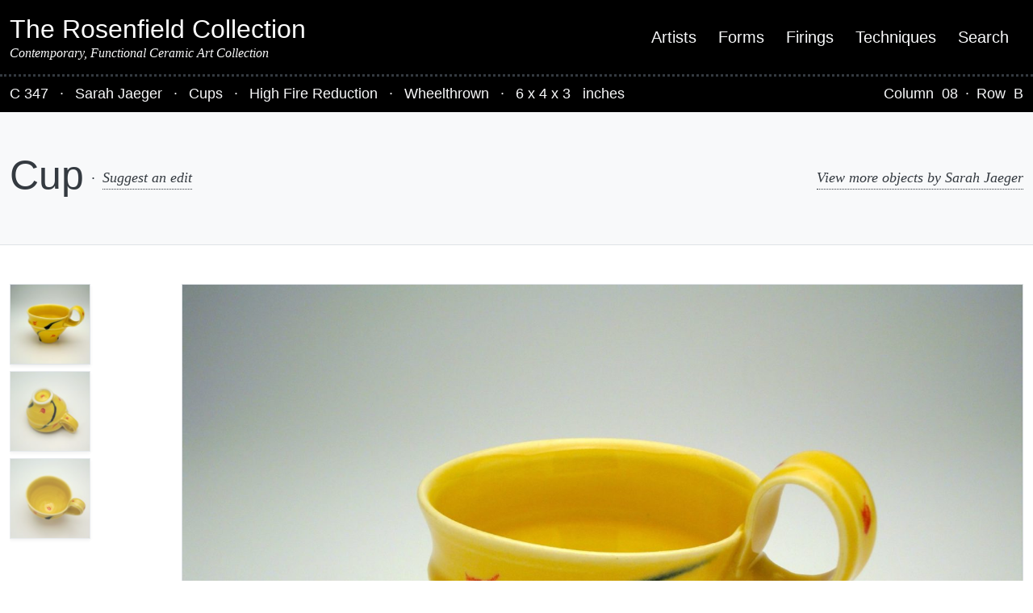

--- FILE ---
content_type: text/html; charset=UTF-8
request_url: https://www.rosenfieldcollection.com/c347/
body_size: 13732
content:
<!DOCTYPE html>
<html lang="en-US">
<head >
<meta charset="UTF-8" />
<meta name="viewport" content="width=device-width, initial-scale=1" />
<meta name='robots' content='index, follow, max-image-preview:large, max-snippet:-1, max-video-preview:-1' />

	<!-- This site is optimized with the Yoast SEO plugin v26.8 - https://yoast.com/product/yoast-seo-wordpress/ -->
	<title>Cup - Sarah Jaeger</title>
	<meta name="description" content="Cup made by ceramic artist Sarah Jaeger featured in The Rosenfield Collection" />
	<link rel="canonical" href="https://www.rosenfieldcollection.com/c347/" />
	<meta property="og:locale" content="en_US" />
	<meta property="og:type" content="article" />
	<meta property="og:title" content="Cup - Sarah Jaeger" />
	<meta property="og:description" content="Cup made by ceramic artist Sarah Jaeger featured in The Rosenfield Collection" />
	<meta property="og:url" content="https://www.rosenfieldcollection.com/c347/" />
	<meta property="og:site_name" content="The Rosenfield Collection" />
	<meta property="article:author" content="https://www.facebook.com/people/Sarah-Jaeger/100006545118474" />
	<meta property="article:published_time" content="2010-10-28T22:50:00+00:00" />
	<meta property="article:modified_time" content="2020-08-24T22:02:01+00:00" />
	<meta property="og:image" content="https://www.rosenfieldcollection.com/wp-content/uploads/2010/10/c347f-scaled.jpg" />
	<meta property="og:image:width" content="2560" />
	<meta property="og:image:height" content="1920" />
	<meta property="og:image:type" content="image/jpeg" />
	<meta name="author" content="Sarah Jaeger" />
	<meta name="twitter:card" content="summary_large_image" />
	<meta name="twitter:label1" content="Written by" />
	<meta name="twitter:data1" content="Sarah Jaeger" />
	<script type="application/ld+json" class="yoast-schema-graph">{"@context":"https://schema.org","@graph":[{"@type":"Article","@id":"https://www.rosenfieldcollection.com/c347/#article","isPartOf":{"@id":"https://www.rosenfieldcollection.com/c347/"},"author":{"name":"Sarah Jaeger","@id":"https://www.rosenfieldcollection.com/#/schema/person/3da86b5174df7665ad50f01ac0b66cd4"},"headline":"Cup","datePublished":"2010-10-28T22:50:00+00:00","dateModified":"2020-08-24T22:02:01+00:00","mainEntityOfPage":{"@id":"https://www.rosenfieldcollection.com/c347/"},"wordCount":1,"image":{"@id":"https://www.rosenfieldcollection.com/c347/#primaryimage"},"thumbnailUrl":"https://www.rosenfieldcollection.com/wp-content/uploads/2010/10/c347f-scaled.jpg","inLanguage":"en-US"},{"@type":"WebPage","@id":"https://www.rosenfieldcollection.com/c347/","url":"https://www.rosenfieldcollection.com/c347/","name":"Cup - Sarah Jaeger","isPartOf":{"@id":"https://www.rosenfieldcollection.com/#website"},"primaryImageOfPage":{"@id":"https://www.rosenfieldcollection.com/c347/#primaryimage"},"image":{"@id":"https://www.rosenfieldcollection.com/c347/#primaryimage"},"thumbnailUrl":"https://www.rosenfieldcollection.com/wp-content/uploads/2010/10/c347f-scaled.jpg","datePublished":"2010-10-28T22:50:00+00:00","dateModified":"2020-08-24T22:02:01+00:00","author":{"@id":"https://www.rosenfieldcollection.com/#/schema/person/3da86b5174df7665ad50f01ac0b66cd4"},"description":"Cup made by ceramic artist Sarah Jaeger featured in The Rosenfield Collection","breadcrumb":{"@id":"https://www.rosenfieldcollection.com/c347/#breadcrumb"},"inLanguage":"en-US","potentialAction":[{"@type":"ReadAction","target":["https://www.rosenfieldcollection.com/c347/"]}]},{"@type":"ImageObject","inLanguage":"en-US","@id":"https://www.rosenfieldcollection.com/c347/#primaryimage","url":"https://www.rosenfieldcollection.com/wp-content/uploads/2010/10/c347f-scaled.jpg","contentUrl":"https://www.rosenfieldcollection.com/wp-content/uploads/2010/10/c347f-scaled.jpg","width":2560,"height":1920},{"@type":"BreadcrumbList","@id":"https://www.rosenfieldcollection.com/c347/#breadcrumb","itemListElement":[{"@type":"ListItem","position":1,"name":"Home","item":"https://www.rosenfieldcollection.com/"},{"@type":"ListItem","position":2,"name":"Cup"}]},{"@type":"WebSite","@id":"https://www.rosenfieldcollection.com/#website","url":"https://www.rosenfieldcollection.com/","name":"The Rosenfield Collection","description":"Contemporary, Functional Ceramic Art Collection","potentialAction":[{"@type":"SearchAction","target":{"@type":"EntryPoint","urlTemplate":"https://www.rosenfieldcollection.com/?s={search_term_string}"},"query-input":{"@type":"PropertyValueSpecification","valueRequired":true,"valueName":"search_term_string"}}],"inLanguage":"en-US"},{"@type":"Person","@id":"https://www.rosenfieldcollection.com/#/schema/person/3da86b5174df7665ad50f01ac0b66cd4","name":"Sarah Jaeger","description":"I am obsessed with making pots that convey a sense of volume, that speak of the capacity to contain and also offer their contents, that express their potential to be useful, generous, and, in a way, luxurious. I choose to work with porcelain, thought to be the most precious of clays, but which is also the most durable. Its whiteness and translucency lend a luminous depth to the glazed surfaces. I use saturated colors and often layer glazes, usually in patterns that repeat themselves loosely and with variation as they wrap themselves like skins around the volumes of the pots. I want these lustrous surfaces to attract the hand as well as the eye. I want the pots to be both elegant and easy, beautiful and friendly, capable of providing abundant nourishment to our daily lives.","sameAs":["https://www.facebook.com/people/Sarah-Jaeger/100006545118474"],"url":"https://www.rosenfieldcollection.com/artist/sarah-jaeger/"}]}</script>
	<!-- / Yoast SEO plugin. -->


<link rel="alternate" title="oEmbed (JSON)" type="application/json+oembed" href="https://www.rosenfieldcollection.com/wp-json/oembed/1.0/embed?url=https%3A%2F%2Fwww.rosenfieldcollection.com%2Fc347%2F" />
<link rel="alternate" title="oEmbed (XML)" type="text/xml+oembed" href="https://www.rosenfieldcollection.com/wp-json/oembed/1.0/embed?url=https%3A%2F%2Fwww.rosenfieldcollection.com%2Fc347%2F&#038;format=xml" />
<style id='wp-img-auto-sizes-contain-inline-css' type='text/css'>
img:is([sizes=auto i],[sizes^="auto," i]){contain-intrinsic-size:3000px 1500px}
/*# sourceURL=wp-img-auto-sizes-contain-inline-css */
</style>
<link rel='stylesheet' id='rosenfield-collection-css' href='https://www.rosenfieldcollection.com/wp-content/themes/rosenfield-collection-theme-2020/style.css?ver=2.0.0' type='text/css' media='all' />
<style id='wp-block-library-inline-css' type='text/css'>
:root{--wp-block-synced-color:#7a00df;--wp-block-synced-color--rgb:122,0,223;--wp-bound-block-color:var(--wp-block-synced-color);--wp-editor-canvas-background:#ddd;--wp-admin-theme-color:#007cba;--wp-admin-theme-color--rgb:0,124,186;--wp-admin-theme-color-darker-10:#006ba1;--wp-admin-theme-color-darker-10--rgb:0,107,160.5;--wp-admin-theme-color-darker-20:#005a87;--wp-admin-theme-color-darker-20--rgb:0,90,135;--wp-admin-border-width-focus:2px}@media (min-resolution:192dpi){:root{--wp-admin-border-width-focus:1.5px}}.wp-element-button{cursor:pointer}:root .has-very-light-gray-background-color{background-color:#eee}:root .has-very-dark-gray-background-color{background-color:#313131}:root .has-very-light-gray-color{color:#eee}:root .has-very-dark-gray-color{color:#313131}:root .has-vivid-green-cyan-to-vivid-cyan-blue-gradient-background{background:linear-gradient(135deg,#00d084,#0693e3)}:root .has-purple-crush-gradient-background{background:linear-gradient(135deg,#34e2e4,#4721fb 50%,#ab1dfe)}:root .has-hazy-dawn-gradient-background{background:linear-gradient(135deg,#faaca8,#dad0ec)}:root .has-subdued-olive-gradient-background{background:linear-gradient(135deg,#fafae1,#67a671)}:root .has-atomic-cream-gradient-background{background:linear-gradient(135deg,#fdd79a,#004a59)}:root .has-nightshade-gradient-background{background:linear-gradient(135deg,#330968,#31cdcf)}:root .has-midnight-gradient-background{background:linear-gradient(135deg,#020381,#2874fc)}:root{--wp--preset--font-size--normal:16px;--wp--preset--font-size--huge:42px}.has-regular-font-size{font-size:1em}.has-larger-font-size{font-size:2.625em}.has-normal-font-size{font-size:var(--wp--preset--font-size--normal)}.has-huge-font-size{font-size:var(--wp--preset--font-size--huge)}.has-text-align-center{text-align:center}.has-text-align-left{text-align:left}.has-text-align-right{text-align:right}.has-fit-text{white-space:nowrap!important}#end-resizable-editor-section{display:none}.aligncenter{clear:both}.items-justified-left{justify-content:flex-start}.items-justified-center{justify-content:center}.items-justified-right{justify-content:flex-end}.items-justified-space-between{justify-content:space-between}.screen-reader-text{border:0;clip-path:inset(50%);height:1px;margin:-1px;overflow:hidden;padding:0;position:absolute;width:1px;word-wrap:normal!important}.screen-reader-text:focus{background-color:#ddd;clip-path:none;color:#444;display:block;font-size:1em;height:auto;left:5px;line-height:normal;padding:15px 23px 14px;text-decoration:none;top:5px;width:auto;z-index:100000}html :where(.has-border-color){border-style:solid}html :where([style*=border-top-color]){border-top-style:solid}html :where([style*=border-right-color]){border-right-style:solid}html :where([style*=border-bottom-color]){border-bottom-style:solid}html :where([style*=border-left-color]){border-left-style:solid}html :where([style*=border-width]){border-style:solid}html :where([style*=border-top-width]){border-top-style:solid}html :where([style*=border-right-width]){border-right-style:solid}html :where([style*=border-bottom-width]){border-bottom-style:solid}html :where([style*=border-left-width]){border-left-style:solid}html :where(img[class*=wp-image-]){height:auto;max-width:100%}:where(figure){margin:0 0 1em}html :where(.is-position-sticky){--wp-admin--admin-bar--position-offset:var(--wp-admin--admin-bar--height,0px)}@media screen and (max-width:600px){html :where(.is-position-sticky){--wp-admin--admin-bar--position-offset:0px}}

/*# sourceURL=wp-block-library-inline-css */
</style><style id='global-styles-inline-css' type='text/css'>
:root{--wp--preset--aspect-ratio--square: 1;--wp--preset--aspect-ratio--4-3: 4/3;--wp--preset--aspect-ratio--3-4: 3/4;--wp--preset--aspect-ratio--3-2: 3/2;--wp--preset--aspect-ratio--2-3: 2/3;--wp--preset--aspect-ratio--16-9: 16/9;--wp--preset--aspect-ratio--9-16: 9/16;--wp--preset--color--black: #000000;--wp--preset--color--cyan-bluish-gray: #abb8c3;--wp--preset--color--white: #ffffff;--wp--preset--color--pale-pink: #f78da7;--wp--preset--color--vivid-red: #cf2e2e;--wp--preset--color--luminous-vivid-orange: #ff6900;--wp--preset--color--luminous-vivid-amber: #fcb900;--wp--preset--color--light-green-cyan: #7bdcb5;--wp--preset--color--vivid-green-cyan: #00d084;--wp--preset--color--pale-cyan-blue: #8ed1fc;--wp--preset--color--vivid-cyan-blue: #0693e3;--wp--preset--color--vivid-purple: #9b51e0;--wp--preset--gradient--vivid-cyan-blue-to-vivid-purple: linear-gradient(135deg,rgb(6,147,227) 0%,rgb(155,81,224) 100%);--wp--preset--gradient--light-green-cyan-to-vivid-green-cyan: linear-gradient(135deg,rgb(122,220,180) 0%,rgb(0,208,130) 100%);--wp--preset--gradient--luminous-vivid-amber-to-luminous-vivid-orange: linear-gradient(135deg,rgb(252,185,0) 0%,rgb(255,105,0) 100%);--wp--preset--gradient--luminous-vivid-orange-to-vivid-red: linear-gradient(135deg,rgb(255,105,0) 0%,rgb(207,46,46) 100%);--wp--preset--gradient--very-light-gray-to-cyan-bluish-gray: linear-gradient(135deg,rgb(238,238,238) 0%,rgb(169,184,195) 100%);--wp--preset--gradient--cool-to-warm-spectrum: linear-gradient(135deg,rgb(74,234,220) 0%,rgb(151,120,209) 20%,rgb(207,42,186) 40%,rgb(238,44,130) 60%,rgb(251,105,98) 80%,rgb(254,248,76) 100%);--wp--preset--gradient--blush-light-purple: linear-gradient(135deg,rgb(255,206,236) 0%,rgb(152,150,240) 100%);--wp--preset--gradient--blush-bordeaux: linear-gradient(135deg,rgb(254,205,165) 0%,rgb(254,45,45) 50%,rgb(107,0,62) 100%);--wp--preset--gradient--luminous-dusk: linear-gradient(135deg,rgb(255,203,112) 0%,rgb(199,81,192) 50%,rgb(65,88,208) 100%);--wp--preset--gradient--pale-ocean: linear-gradient(135deg,rgb(255,245,203) 0%,rgb(182,227,212) 50%,rgb(51,167,181) 100%);--wp--preset--gradient--electric-grass: linear-gradient(135deg,rgb(202,248,128) 0%,rgb(113,206,126) 100%);--wp--preset--gradient--midnight: linear-gradient(135deg,rgb(2,3,129) 0%,rgb(40,116,252) 100%);--wp--preset--font-size--small: 13px;--wp--preset--font-size--medium: 20px;--wp--preset--font-size--large: 36px;--wp--preset--font-size--x-large: 42px;--wp--preset--font-family--pt-serif: PT Serif, serif;--wp--preset--spacing--20: 0.44rem;--wp--preset--spacing--30: 0.67rem;--wp--preset--spacing--40: 1rem;--wp--preset--spacing--50: 1.5rem;--wp--preset--spacing--60: 2.25rem;--wp--preset--spacing--70: 3.38rem;--wp--preset--spacing--80: 5.06rem;--wp--preset--shadow--natural: 6px 6px 9px rgba(0, 0, 0, 0.2);--wp--preset--shadow--deep: 12px 12px 50px rgba(0, 0, 0, 0.4);--wp--preset--shadow--sharp: 6px 6px 0px rgba(0, 0, 0, 0.2);--wp--preset--shadow--outlined: 6px 6px 0px -3px rgb(255, 255, 255), 6px 6px rgb(0, 0, 0);--wp--preset--shadow--crisp: 6px 6px 0px rgb(0, 0, 0);}:root { --wp--style--global--content-size: 45rem;--wp--style--global--wide-size: 63rem; }:where(body) { margin: 0; }.wp-site-blocks { padding-top: var(--wp--style--root--padding-top); padding-bottom: var(--wp--style--root--padding-bottom); }.has-global-padding { padding-right: var(--wp--style--root--padding-right); padding-left: var(--wp--style--root--padding-left); }.has-global-padding > .alignfull { margin-right: calc(var(--wp--style--root--padding-right) * -1); margin-left: calc(var(--wp--style--root--padding-left) * -1); }.has-global-padding :where(:not(.alignfull.is-layout-flow) > .has-global-padding:not(.wp-block-block, .alignfull)) { padding-right: 0; padding-left: 0; }.has-global-padding :where(:not(.alignfull.is-layout-flow) > .has-global-padding:not(.wp-block-block, .alignfull)) > .alignfull { margin-left: 0; margin-right: 0; }.wp-site-blocks > .alignleft { float: left; margin-right: 2em; }.wp-site-blocks > .alignright { float: right; margin-left: 2em; }.wp-site-blocks > .aligncenter { justify-content: center; margin-left: auto; margin-right: auto; }:where(.is-layout-flex){gap: 0.5em;}:where(.is-layout-grid){gap: 0.5em;}.is-layout-flow > .alignleft{float: left;margin-inline-start: 0;margin-inline-end: 2em;}.is-layout-flow > .alignright{float: right;margin-inline-start: 2em;margin-inline-end: 0;}.is-layout-flow > .aligncenter{margin-left: auto !important;margin-right: auto !important;}.is-layout-constrained > .alignleft{float: left;margin-inline-start: 0;margin-inline-end: 2em;}.is-layout-constrained > .alignright{float: right;margin-inline-start: 2em;margin-inline-end: 0;}.is-layout-constrained > .aligncenter{margin-left: auto !important;margin-right: auto !important;}.is-layout-constrained > :where(:not(.alignleft):not(.alignright):not(.alignfull)){max-width: var(--wp--style--global--content-size);margin-left: auto !important;margin-right: auto !important;}.is-layout-constrained > .alignwide{max-width: var(--wp--style--global--wide-size);}body .is-layout-flex{display: flex;}.is-layout-flex{flex-wrap: wrap;align-items: center;}.is-layout-flex > :is(*, div){margin: 0;}body .is-layout-grid{display: grid;}.is-layout-grid > :is(*, div){margin: 0;}body{--wp--style--root--padding-top: 0px;--wp--style--root--padding-right: 0px;--wp--style--root--padding-bottom: 0px;--wp--style--root--padding-left: 0px;}a:where(:not(.wp-element-button)){text-decoration: underline;}:root :where(.wp-element-button, .wp-block-button__link){background-color: #32373c;border-width: 0;color: #fff;font-family: inherit;font-size: inherit;font-style: inherit;font-weight: inherit;letter-spacing: inherit;line-height: inherit;padding-top: calc(0.667em + 2px);padding-right: calc(1.333em + 2px);padding-bottom: calc(0.667em + 2px);padding-left: calc(1.333em + 2px);text-decoration: none;text-transform: inherit;}.has-black-color{color: var(--wp--preset--color--black) !important;}.has-cyan-bluish-gray-color{color: var(--wp--preset--color--cyan-bluish-gray) !important;}.has-white-color{color: var(--wp--preset--color--white) !important;}.has-pale-pink-color{color: var(--wp--preset--color--pale-pink) !important;}.has-vivid-red-color{color: var(--wp--preset--color--vivid-red) !important;}.has-luminous-vivid-orange-color{color: var(--wp--preset--color--luminous-vivid-orange) !important;}.has-luminous-vivid-amber-color{color: var(--wp--preset--color--luminous-vivid-amber) !important;}.has-light-green-cyan-color{color: var(--wp--preset--color--light-green-cyan) !important;}.has-vivid-green-cyan-color{color: var(--wp--preset--color--vivid-green-cyan) !important;}.has-pale-cyan-blue-color{color: var(--wp--preset--color--pale-cyan-blue) !important;}.has-vivid-cyan-blue-color{color: var(--wp--preset--color--vivid-cyan-blue) !important;}.has-vivid-purple-color{color: var(--wp--preset--color--vivid-purple) !important;}.has-black-background-color{background-color: var(--wp--preset--color--black) !important;}.has-cyan-bluish-gray-background-color{background-color: var(--wp--preset--color--cyan-bluish-gray) !important;}.has-white-background-color{background-color: var(--wp--preset--color--white) !important;}.has-pale-pink-background-color{background-color: var(--wp--preset--color--pale-pink) !important;}.has-vivid-red-background-color{background-color: var(--wp--preset--color--vivid-red) !important;}.has-luminous-vivid-orange-background-color{background-color: var(--wp--preset--color--luminous-vivid-orange) !important;}.has-luminous-vivid-amber-background-color{background-color: var(--wp--preset--color--luminous-vivid-amber) !important;}.has-light-green-cyan-background-color{background-color: var(--wp--preset--color--light-green-cyan) !important;}.has-vivid-green-cyan-background-color{background-color: var(--wp--preset--color--vivid-green-cyan) !important;}.has-pale-cyan-blue-background-color{background-color: var(--wp--preset--color--pale-cyan-blue) !important;}.has-vivid-cyan-blue-background-color{background-color: var(--wp--preset--color--vivid-cyan-blue) !important;}.has-vivid-purple-background-color{background-color: var(--wp--preset--color--vivid-purple) !important;}.has-black-border-color{border-color: var(--wp--preset--color--black) !important;}.has-cyan-bluish-gray-border-color{border-color: var(--wp--preset--color--cyan-bluish-gray) !important;}.has-white-border-color{border-color: var(--wp--preset--color--white) !important;}.has-pale-pink-border-color{border-color: var(--wp--preset--color--pale-pink) !important;}.has-vivid-red-border-color{border-color: var(--wp--preset--color--vivid-red) !important;}.has-luminous-vivid-orange-border-color{border-color: var(--wp--preset--color--luminous-vivid-orange) !important;}.has-luminous-vivid-amber-border-color{border-color: var(--wp--preset--color--luminous-vivid-amber) !important;}.has-light-green-cyan-border-color{border-color: var(--wp--preset--color--light-green-cyan) !important;}.has-vivid-green-cyan-border-color{border-color: var(--wp--preset--color--vivid-green-cyan) !important;}.has-pale-cyan-blue-border-color{border-color: var(--wp--preset--color--pale-cyan-blue) !important;}.has-vivid-cyan-blue-border-color{border-color: var(--wp--preset--color--vivid-cyan-blue) !important;}.has-vivid-purple-border-color{border-color: var(--wp--preset--color--vivid-purple) !important;}.has-vivid-cyan-blue-to-vivid-purple-gradient-background{background: var(--wp--preset--gradient--vivid-cyan-blue-to-vivid-purple) !important;}.has-light-green-cyan-to-vivid-green-cyan-gradient-background{background: var(--wp--preset--gradient--light-green-cyan-to-vivid-green-cyan) !important;}.has-luminous-vivid-amber-to-luminous-vivid-orange-gradient-background{background: var(--wp--preset--gradient--luminous-vivid-amber-to-luminous-vivid-orange) !important;}.has-luminous-vivid-orange-to-vivid-red-gradient-background{background: var(--wp--preset--gradient--luminous-vivid-orange-to-vivid-red) !important;}.has-very-light-gray-to-cyan-bluish-gray-gradient-background{background: var(--wp--preset--gradient--very-light-gray-to-cyan-bluish-gray) !important;}.has-cool-to-warm-spectrum-gradient-background{background: var(--wp--preset--gradient--cool-to-warm-spectrum) !important;}.has-blush-light-purple-gradient-background{background: var(--wp--preset--gradient--blush-light-purple) !important;}.has-blush-bordeaux-gradient-background{background: var(--wp--preset--gradient--blush-bordeaux) !important;}.has-luminous-dusk-gradient-background{background: var(--wp--preset--gradient--luminous-dusk) !important;}.has-pale-ocean-gradient-background{background: var(--wp--preset--gradient--pale-ocean) !important;}.has-electric-grass-gradient-background{background: var(--wp--preset--gradient--electric-grass) !important;}.has-midnight-gradient-background{background: var(--wp--preset--gradient--midnight) !important;}.has-small-font-size{font-size: var(--wp--preset--font-size--small) !important;}.has-medium-font-size{font-size: var(--wp--preset--font-size--medium) !important;}.has-large-font-size{font-size: var(--wp--preset--font-size--large) !important;}.has-x-large-font-size{font-size: var(--wp--preset--font-size--x-large) !important;}.has-pt-serif-font-family{font-family: var(--wp--preset--font-family--pt-serif) !important;}
/*# sourceURL=global-styles-inline-css */
</style>

<link rel='stylesheet' id='rosenfield-collection-main-css' href='https://www.rosenfieldcollection.com/wp-content/themes/rosenfield-collection-theme-2020/dist/main.css?ver=1740844506' type='text/css' media='all' />
<link rel='stylesheet' id='algolia-autocomplete-css' href='https://www.rosenfieldcollection.com/wp-content/plugins/wp-search-with-algolia/css/algolia-autocomplete.css?ver=2.11.1' type='text/css' media='all' />
<script type="text/javascript" src="https://www.rosenfieldcollection.com/wp-includes/js/jquery/jquery.min.js?ver=3.7.1" id="jquery-core-js"></script>
<script type="text/javascript" src="https://www.rosenfieldcollection.com/wp-includes/js/jquery/jquery-migrate.min.js?ver=3.4.1" id="jquery-migrate-js"></script>
<link rel="https://api.w.org/" href="https://www.rosenfieldcollection.com/wp-json/" /><link rel="alternate" title="JSON" type="application/json" href="https://www.rosenfieldcollection.com/wp-json/wp/v2/posts/1199" />
		<!-- Global site tag (gtag.js) - Google Analytics -->
		<script async src="https://www.googletagmanager.com/gtag/js?id=G-Z8CFL1DS44"></script>
		<script>
		window.dataLayer = window.dataLayer || [];
		function gtag(){dataLayer.push(arguments);}
		gtag("js", new Date());
		gtag("config", "G-Z8CFL1DS44");
		</script>
				<style>
			.algolia-search-highlight {
				background-color: #fffbcc;
				border-radius: 2px;
				font-style: normal;
			}
		</style>
		<link rel="icon" href="https://www.rosenfieldcollection.com/wp-content/uploads/2020/09/cropped-rc-32x32.png" sizes="32x32" />
<link rel="icon" href="https://www.rosenfieldcollection.com/wp-content/uploads/2020/09/cropped-rc-192x192.png" sizes="192x192" />
<link rel="apple-touch-icon" href="https://www.rosenfieldcollection.com/wp-content/uploads/2020/09/cropped-rc-180x180.png" />
<meta name="msapplication-TileImage" content="https://www.rosenfieldcollection.com/wp-content/uploads/2020/09/cropped-rc-270x270.png" />
</head>
<body class="wp-singular post-template-default single single-post postid-1199 single-format-standard wp-embed-responsive wp-theme-genesis wp-child-theme-rosenfield-collection-theme-2020 header-full-width sidebar-content genesis-breadcrumbs-hidden"><div class="position-relative d-flex flex-nowrap flex-column min-vh-100"><ul class="genesis-skip-link"><li><a href="#genesis-nav-primary" class="screen-reader-shortcut"> Skip to primary navigation</a></li><li><a href="#genesis-content" class="screen-reader-shortcut"> Skip to main content</a></li><li><a href="#genesis-sidebar-primary" class="screen-reader-shortcut"> Skip to primary sidebar</a></li><li><a href="#rosenfield-collection-object-data" class="screen-reader-shortcut"> Skip to object data</a></li><li><a href="#rosenfield-collection-footer-credits" class="screen-reader-shortcut"> Skip to footer credits</a></li><li><a href="#genesis-nav-secondary" class="screen-reader-shortcut"> Skip to secondary navigation</a></li></ul><header class="site-header navbar navbar-expand-md navbar-dark bg-dark py-3 w-100 z-99"><div class="container-xxl"><div class="lh-sm w-100"><p class="site-title mb-0 fs-4 fs-md-2 fw-normal text-light"><a href="https://www.rosenfieldcollection.com/">The Rosenfield Collection</a></p><p class="mb-0 fs-8 fs-md-7 fst-italic fw-normal text-light font-alt">Contemporary, Functional Ceramic Art Collection</p></div><nav class="nav-primary py-4 py-md-0 px-3 px-md-0 text-center justify-content-center justify-content-md-end w-100" aria-label="Main" id="genesis-nav-primary"><ul id="menu-main-menu" class="menu genesis-nav-menu menu-primary js-superfish navbar-nav"><li id="menu-item-5946" class="menu-item menu-item-type-post_type menu-item-object-page menu-item-5946"><a class="nav-link link-light py-1 fs-3 fs-md-6 text-decoration-none" href="https://www.rosenfieldcollection.com/artists/"><span >Artists</span></a></li>
<li id="menu-item-6381" class="menu-item menu-item-type-post_type menu-item-object-page menu-item-6381"><a class="nav-link link-light py-1 fs-3 fs-md-6 text-decoration-none" href="https://www.rosenfieldcollection.com/forms/"><span >Forms</span></a></li>
<li id="menu-item-6380" class="menu-item menu-item-type-post_type menu-item-object-page menu-item-6380"><a class="nav-link link-light py-1 fs-3 fs-md-6 text-decoration-none" href="https://www.rosenfieldcollection.com/firings/"><span >Firings</span></a></li>
<li id="menu-item-6379" class="menu-item menu-item-type-post_type menu-item-object-page menu-item-6379"><a class="nav-link link-light py-1 fs-3 fs-md-6 text-decoration-none" href="https://www.rosenfieldcollection.com/techniques/"><span >Techniques</span></a></li>
<li id="menu-item-36144" class="menu-item menu-item-type-custom menu-item-object-custom menu-item-36144"><a class="nav-link link-light py-1 fs-3 fs-md-6 text-decoration-none" href="https://www.rosenfieldcollection.com/?s="><span >Search</span></a></li>
</ul></nav></div></header>
<section id="rosenfield-collection-object-data" class="sticky-md-top bg-dark text-light border-1 border-dotted-top border-secondary py-2" role="contentinfo" aria-label="Object data">
	<div class="container-xxl">
		<div class="row">
			<div class="col col-12 col-md-9">
									<span>
						C						347					</span>
				
				<span class="entry-sep text-white">
					&middot;
				</span>
				<span>
					<a href="https://www.rosenfieldcollection.com/artist/sarah-jaeger/" class="link-light link-hidden-dots-light">
						Sarah Jaeger					</a>
				</span>

									<span class="entry-sep text-white">
						&middot;
					</span>
					<a href="https://www.rosenfieldcollection.com/form/cup/" class="link-light link-hidden-dots-light">Cups</a>				
									<span class="entry-sep text-white">
						&middot;
					</span>
					<a href="https://www.rosenfieldcollection.com/firing/high-fire-reduction/" class="link-light link-hidden-dots-light">High Fire Reduction</a>				
									<span class="entry-sep text-white">
						&middot;
					</span>
					<a href="https://www.rosenfieldcollection.com/technique/wheelthrown/" class="link-light link-hidden-dots-light">Wheelthrown</a>				
									<span class="entry-sep text-white">
						&middot;
					</span>
					6 x 
					4 x 
					3					&nbsp;
					inches				
			</div>

			<div class="col col-12 col-md-3 d-flex justify-content-md-end">

									Column					&nbsp;
					<a href="https://www.rosenfieldcollection.com/column/8/" class="link-light link-hidden-dots-light">08</a>				
									<span class="entry-sep text-white">
						&middot;
					</span>
					Row					&nbsp;
					<a href="https://www.rosenfieldcollection.com/row/b/" class="link-light link-hidden-dots-light">B</a>				
			</div>
		</div>
	</div>
</section>
<section class="bg-light text-center py-3 py-md-5 border-1 border-bottom" aria-label="Page header">
	<div class="container-xxl">
					<div class="row align-items-center justify-content-between">
				<div class="col col-12 col-md-8 text-start d-flex align-items-center flex-column flex-md-row mb-4 mb-md-0"><h1 class="hero-title">Cup</h1><span class="entry-sep d-none d-md-inline-block">&middot;</span><a href="https://www.rosenfieldcollection.com/contact/?referrer=https://www.rosenfieldcollection.com/c347/" class="link-fancy">Suggest an edit</a></div>
<div class="col col-12 col-md-4 d-flex align-items-center justify-content-center justify-content-md-end flex-row flex-nowrap">
		<a class="link-fancy" href="https://www.rosenfieldcollection.com/artist/sarah-jaeger/">
		View more objects by		Sarah Jaeger	</a>
</div>			</div>
			</div>
</section><div class="flex-grow-1"><div class="container-xxl py-3 py-md-5"><div class="row"><main class="col-12 col-md-10 order-0 order-md-1" id="genesis-content"><article class="post-1199 post type-post status-publish format-standard has-post-thumbnail category-uncategorized rc_column-213 rc_firing-high-fire-reduction rc_form-cup rc_row-b rc_technique-wheelthrown entry" aria-label="Cup"><div class="entry-content ">
<ul class="slider-gallery-images list-unstyled">
			<li class="position-relative">
			<img 
				class="img-fluid border shadow-sm"
				width="1536" 
				height="1152" 
				src="https://www.rosenfieldcollection.com/wp-content/uploads/2010/10/c347f-scaled-1536x1152.jpg" 
				alt="Made by Sarah Jaeger"
			/>
			<a href="https://www.rosenfieldcollection.com/wp-content/uploads/2010/10/c347f-scaled.jpg" class=" d-md-flex align-items-center d-print-none position-absolute bottom-0 py-1 py-md-2 px-2 px-md-3 bg-dark text-light text-decoration-none" aria-label="Download full size image c347f">
				<svg aria-label="Download" aria-hidden="true" focusable="false" data-prefix="fas" data-icon="cloud-download-alt" class="svg-inline--fa fa-cloud-download-alt fa-w-20" role="img" xmlns="http://www.w3.org/2000/svg" viewBox="0 0 640 512"><path fill="currentColor" d="M537.6 226.6c4.1-10.7 6.4-22.4 6.4-34.6 0-53-43-96-96-96-19.7 0-38.1 6-53.3 16.2C367 64.2 315.3 32 256 32c-88.4 0-160 71.6-160 160 0 2.7.1 5.4.2 8.1C40.2 219.8 0 273.2 0 336c0 79.5 64.5 144 144 144h368c70.7 0 128-57.3 128-128 0-61.9-44-113.6-102.4-125.4zm-132.9 88.7L299.3 420.7c-6.2 6.2-16.4 6.2-22.6 0L171.3 315.3c-10.1-10.1-2.9-27.3 11.3-27.3H248V176c0-8.8 7.2-16 16-16h48c8.8 0 16 7.2 16 16v112h65.4c14.2 0 21.4 17.2 11.3 27.3z"/></svg>				<span class="d-none d-md-inline-block ps-2 link-light">
					Download 				</span>
			</a>
		</li>
		<li class="position-relative">
			<img 
				class="img-fluid border shadow-sm"
				width="1536" 
				height="1152" 
				src="https://www.rosenfieldcollection.com/wp-content/uploads/2010/10/c347r-scaled-1536x1152.jpg" 
				alt="Made by Sarah Jaeger"
			/>
			<a href="https://www.rosenfieldcollection.com/wp-content/uploads/2010/10/c347r-scaled.jpg" class=" d-md-flex align-items-center d-print-none position-absolute bottom-0 py-1 py-md-2 px-2 px-md-3 bg-dark text-light text-decoration-none" aria-label="Download full size image c347r">
				<svg aria-label="Download" aria-hidden="true" focusable="false" data-prefix="fas" data-icon="cloud-download-alt" class="svg-inline--fa fa-cloud-download-alt fa-w-20" role="img" xmlns="http://www.w3.org/2000/svg" viewBox="0 0 640 512"><path fill="currentColor" d="M537.6 226.6c4.1-10.7 6.4-22.4 6.4-34.6 0-53-43-96-96-96-19.7 0-38.1 6-53.3 16.2C367 64.2 315.3 32 256 32c-88.4 0-160 71.6-160 160 0 2.7.1 5.4.2 8.1C40.2 219.8 0 273.2 0 336c0 79.5 64.5 144 144 144h368c70.7 0 128-57.3 128-128 0-61.9-44-113.6-102.4-125.4zm-132.9 88.7L299.3 420.7c-6.2 6.2-16.4 6.2-22.6 0L171.3 315.3c-10.1-10.1-2.9-27.3 11.3-27.3H248V176c0-8.8 7.2-16 16-16h48c8.8 0 16 7.2 16 16v112h65.4c14.2 0 21.4 17.2 11.3 27.3z"/></svg>				<span class="d-none d-md-inline-block ps-2 link-light">
					Download 				</span>
			</a>
		</li>
		<li class="position-relative">
			<img 
				class="img-fluid border shadow-sm"
				width="1536" 
				height="1152" 
				src="https://www.rosenfieldcollection.com/wp-content/uploads/2010/10/c347t-scaled-1536x1152.jpg" 
				alt="Made by Sarah Jaeger"
			/>
			<a href="https://www.rosenfieldcollection.com/wp-content/uploads/2010/10/c347t-scaled.jpg" class=" d-md-flex align-items-center d-print-none position-absolute bottom-0 py-1 py-md-2 px-2 px-md-3 bg-dark text-light text-decoration-none" aria-label="Download full size image c347t">
				<svg aria-label="Download" aria-hidden="true" focusable="false" data-prefix="fas" data-icon="cloud-download-alt" class="svg-inline--fa fa-cloud-download-alt fa-w-20" role="img" xmlns="http://www.w3.org/2000/svg" viewBox="0 0 640 512"><path fill="currentColor" d="M537.6 226.6c4.1-10.7 6.4-22.4 6.4-34.6 0-53-43-96-96-96-19.7 0-38.1 6-53.3 16.2C367 64.2 315.3 32 256 32c-88.4 0-160 71.6-160 160 0 2.7.1 5.4.2 8.1C40.2 219.8 0 273.2 0 336c0 79.5 64.5 144 144 144h368c70.7 0 128-57.3 128-128 0-61.9-44-113.6-102.4-125.4zm-132.9 88.7L299.3 420.7c-6.2 6.2-16.4 6.2-22.6 0L171.3 315.3c-10.1-10.1-2.9-27.3 11.3-27.3H248V176c0-8.8 7.2-16 16-16h48c8.8 0 16 7.2 16 16v112h65.4c14.2 0 21.4 17.2 11.3 27.3z"/></svg>				<span class="d-none d-md-inline-block ps-2 link-light">
					Download 				</span>
			</a>
		</li>
</ul>
	</div><footer class="entry-footer d-none"></footer></article></main><aside class="col-12 col-md-2 order-1 order-md-0" role="complementary" aria-label="Primary Sidebar" id="genesis-sidebar-primary"><h2 class="genesis-sidebar-title screen-reader-text">sidebar</h2>
<ul class="slider-thumbnails-images list-unstyled d-flex flex-row flex-md-column">
			<li class="d-block position-relative w-100 text-left me-2 me-md-0 mb-2">
			<img 
				class="img-fluid border shadow-sm mw-65 mw-md-100"
				width="200" 
				height="200" 
				src="https://www.rosenfieldcollection.com/wp-content/uploads/2010/10/c347f-scaled-200x200.jpg" 
				alt="Thumbnail of c347f"
			/>
		</li>
			<li class="d-block position-relative w-100 text-left me-2 me-md-0 mb-2">
			<img 
				class="img-fluid border shadow-sm mw-65 mw-md-100"
				width="200" 
				height="200" 
				src="https://www.rosenfieldcollection.com/wp-content/uploads/2010/10/c347r-scaled-200x200.jpg" 
				alt="Thumbnail of c347r"
			/>
		</li>
			<li class="d-block position-relative w-100 text-left me-2 me-md-0 mb-2">
			<img 
				class="img-fluid border shadow-sm mw-65 mw-md-100"
				width="200" 
				height="200" 
				src="https://www.rosenfieldcollection.com/wp-content/uploads/2010/10/c347t-scaled-200x200.jpg" 
				alt="Thumbnail of c347t"
			/>
		</li>
	</ul></aside></div></div></div><footer class="mt-auto pt-5 pb-3"><div class="container-xxl"><div class="row align-items-center">
<div class="col col-12 col-md-6" id="rosenfield-collection-footer-credits" aria-label="Footer Credits">
	<span class="d-block d-md-inline-block mb-3 mb-md-0">
		&#x000A9;&nbsp;2026 
		All Rights Reserved	</span>
	<span class="d-none d-md-inline-block entry-sep">
		&middot;
	</span>
	<span class="d-block d-md-inline-block mb-3 mb-md-0">
		The Rosenfield Collection	</span>
	<span class="d-none d-md-inline-block entry-sep">
		&middot;
	</span>
	<span class="d-block d-md-inline-block mb-2 mb-md-0">
		<a rel="nofollow" href="https://www.rosenfieldcollection.com/wp-login.php">Log in</a>	</span>
</div>
<div class="col col-12 col-md-6 d-md-flex justify-content-md-end">
	<nav class="navbar navbar-expand-md py-0" aria-label="Secondary" id="genesis-nav-secondary"><ul id="menu-footer-menu" class="navbar-nav js-superfish"><li id="menu-item-35308" class="menu-item menu-item-type-taxonomy menu-item-object-post_tag menu-item-35308"><a class="nav-link text-decoration-underline" href="https://www.rosenfieldcollection.com/tag/everson-museum-of-art-2021/"><span>Everson Museum of Art 2021</span></a></li>
<li id="menu-item-25478" class="menu-item menu-item-type-post_type menu-item-object-page menu-item-25478"><a class="nav-link text-decoration-underline" href="https://www.rosenfieldcollection.com/contact/"><span>Contact</span></a></li>
<li id="menu-item-25477" class="menu-item menu-item-type-post_type menu-item-object-page menu-item-privacy-policy menu-item-25477"><a class="nav-link text-decoration-underline" rel="privacy-policy" href="https://www.rosenfieldcollection.com/privacy-policy/"><span>Privacy Policy</span></a></li>
</ul></nav></div>
</div></div></footer></div><script type="speculationrules">
{"prefetch":[{"source":"document","where":{"and":[{"href_matches":"/*"},{"not":{"href_matches":["/wp-*.php","/wp-admin/*","/wp-content/uploads/*","/wp-content/*","/wp-content/plugins/*","/wp-content/themes/rosenfield-collection-theme-2020/*","/wp-content/themes/genesis/*","/*\\?(.+)"]}},{"not":{"selector_matches":"a[rel~=\"nofollow\"]"}},{"not":{"selector_matches":".no-prefetch, .no-prefetch a"}}]},"eagerness":"conservative"}]}
</script>
<script type="text/javascript">var algolia = {"debug":false,"application_id":"PFKKBT3ORQ","search_api_key":"774c8c9e0f68b6dd142c1876503f0488","powered_by_enabled":false,"insights_enabled":false,"search_hits_per_page":"20","query":"","indices":{"searchable_posts":{"name":"rc_production_searchable_posts","id":"searchable_posts","enabled":true,"replicas":[]},"users":{"name":"rc_production_users","id":"users","enabled":true,"replicas":[]}},"autocomplete":{"sources":[{"index_id":"searchable_posts","index_name":"rc_production_searchable_posts","label":"Objects","admin_name":"All posts","position":10,"max_suggestions":3,"tmpl_suggestion":"autocomplete-post-suggestion","enabled":true},{"index_id":"users","index_name":"rc_production_users","label":"Artists","admin_name":"Users","position":30,"max_suggestions":3,"tmpl_suggestion":"autocomplete-user-suggestion","enabled":true}],"input_selector":"input[name='s']:not(.no-autocomplete):not(#adminbar-search)"}};</script>
<script type="text/html" id="tmpl-autocomplete-header">
	<div class="autocomplete-header">
		<div class="autocomplete-header-title">{{{ data.label }}}</div>
		<div class="clear"></div>
	</div>
</script>

<script type="text/html" id="tmpl-autocomplete-post-suggestion">
	<a class="suggestion-link" href="{{ data.permalink }}" title="{{ data.post_title }}">
		<# if ( data.images.thumbnail ) { #>
			<img class="suggestion-post-thumbnail" src="{{ data.images.thumbnail.url }}" alt="{{ data.post_title }}">
		<# } #>
		<div class="suggestion-post-attributes">
			<span class="suggestion-post-title">{{{ data._highlightResult.post_title.value }}}</span>
			<# if ( data._snippetResult['content'] ) { #>
				<span class="suggestion-post-content">{{{ data._snippetResult['content'].value }}}</span>
			<# } #>
		</div>
			</a>
</script>

<script type="text/html" id="tmpl-autocomplete-term-suggestion">
	<a class="suggestion-link" href="{{ data.permalink }}" title="{{ data.name }}">
		<svg viewBox="0 0 21 21" width="21" height="21">
			<svg width="21" height="21" viewBox="0 0 21 21">
				<path
					d="M4.662 8.72l-1.23 1.23c-.682.682-.68 1.792.004 2.477l5.135 5.135c.7.693 1.8.688 2.48.005l1.23-1.23 5.35-5.346c.31-.31.54-.92.51-1.36l-.32-4.29c-.09-1.09-1.05-2.06-2.15-2.14l-4.3-.33c-.43-.03-1.05.2-1.36.51l-.79.8-2.27 2.28-2.28 2.27zm9.826-.98c.69 0 1.25-.56 1.25-1.25s-.56-1.25-1.25-1.25-1.25.56-1.25 1.25.56 1.25 1.25 1.25z"
					fill-rule="evenodd"></path>
			</svg>
		</svg>
		<span class="suggestion-post-title">{{{ data._highlightResult.name.value }}}</span>
	</a>
</script>

<script type="text/html" id="tmpl-autocomplete-user-suggestion">
	<a class="suggestion-link user-suggestion-link" href="{{ data.posts_url }}" title="{{ data.display_name }}">
		<# if ( data.avatar_url ) { #>
			<img class="suggestion-user-thumbnail" src="{{ data.avatar_url }}" alt="{{ data.display_name }}">
		<# } #>
		<span class="suggestion-post-title">{{{ data._highlightResult.display_name.value }}}</span>
	</a>
</script>

<script type="text/html" id="tmpl-autocomplete-footer">
	<div class="autocomplete-footer">
		<div class="autocomplete-footer-branding">
			<a href="#" class="algolia-powered-by-link" title="Algolia">
				<svg width="150px" height="25px" viewBox="0 0 572 64"><path fill="#36395A" d="M16 48.3c-3.4 0-6.3-.6-8.7-1.7A12.4 12.4 0 0 1 1.9 42C.6 40 0 38 0 35.4h6.5a6.7 6.7 0 0 0 3.9 6c1.4.7 3.3 1.1 5.6 1.1 2.2 0 4-.3 5.4-1a7 7 0 0 0 3-2.4 6 6 0 0 0 1-3.4c0-1.5-.6-2.8-1.9-3.7-1.3-1-3.3-1.6-5.9-1.8l-4-.4c-3.7-.3-6.6-1.4-8.8-3.4a10 10 0 0 1-3.3-7.9c0-2.4.6-4.6 1.8-6.4a12 12 0 0 1 5-4.3c2.2-1 4.7-1.6 7.5-1.6s5.5.5 7.6 1.6a12 12 0 0 1 5 4.4c1.2 1.8 1.8 4 1.8 6.7h-6.5a6.4 6.4 0 0 0-3.5-5.9c-1-.6-2.6-1-4.4-1s-3.2.3-4.4 1c-1.1.6-2 1.4-2.6 2.4-.5 1-.8 2-.8 3.1a5 5 0 0 0 1.5 3.6c1 1 2.6 1.7 4.7 1.9l4 .3c2.8.2 5.2.8 7.2 1.8 2.1 1 3.7 2.2 4.9 3.8a9.7 9.7 0 0 1 1.7 5.8c0 2.5-.7 4.7-2 6.6a13 13 0 0 1-5.6 4.4c-2.4 1-5.2 1.6-8.4 1.6Zm35.6 0c-2.6 0-4.8-.4-6.7-1.3a13 13 0 0 1-4.7-3.5 17.1 17.1 0 0 1-3.6-10.4v-1c0-2 .3-3.8 1-5.6a13 13 0 0 1 7.3-8.3 15 15 0 0 1 6.3-1.4A13.2 13.2 0 0 1 64 24.3c1 2.2 1.6 4.6 1.6 7.2V34H39.4v-4.3h21.8l-1.8 2.2c0-2-.3-3.7-.9-5.1a7.3 7.3 0 0 0-2.7-3.4c-1.2-.7-2.7-1.1-4.6-1.1s-3.4.4-4.7 1.3a8 8 0 0 0-2.9 3.6c-.6 1.5-.9 3.3-.9 5.4 0 2 .3 3.7 1 5.3a7.9 7.9 0 0 0 2.8 3.7c1.3.8 3 1.3 5 1.3s3.8-.5 5.1-1.3c1.3-1 2.1-2 2.4-3.2h6a11.8 11.8 0 0 1-7 8.7 16 16 0 0 1-6.4 1.2ZM80 48c-2.2 0-4-.3-5.7-1a8.4 8.4 0 0 1-3.7-3.3 9.7 9.7 0 0 1-1.3-5.2c0-2 .5-3.8 1.5-5.2a9 9 0 0 1 4.3-3.1c1.8-.7 4-1 6.7-1H89v4.1h-7.5c-2 0-3.4.5-4.4 1.4-1 1-1.6 2.1-1.6 3.6s.5 2.7 1.6 3.6c1 1 2.5 1.4 4.4 1.4 1.1 0 2.2-.2 3.2-.7 1-.4 1.9-1 2.6-2 .6-1 1-2.4 1-4.2l1.7 2.1c-.2 2-.7 3.8-1.5 5.2a9 9 0 0 1-3.4 3.3 12 12 0 0 1-5.3 1Zm9.5-.7v-8.8h-1v-10c0-1.8-.5-3.2-1.4-4.1-1-1-2.4-1.4-4.2-1.4a142.9 142.9 0 0 0-10.2.4v-5.6a74.8 74.8 0 0 1 8.6-.4c3 0 5.5.4 7.5 1.2s3.4 2 4.4 3.6c1 1.7 1.4 4 1.4 6.7v18.4h-5Zm12.9 0V17.8h5v12.3h-.2c0-4.2 1-7.4 2.8-9.5a11 11 0 0 1 8.3-3.1h1v5.6h-2a9 9 0 0 0-6.3 2.2c-1.5 1.5-2.2 3.6-2.2 6.4v15.6h-6.4Zm34.4 1a15 15 0 0 1-6.6-1.3c-1.9-.9-3.4-2-4.7-3.5a15.5 15.5 0 0 1-2.7-5c-.6-1.7-1-3.6-1-5.4v-1c0-2 .4-3.8 1-5.6a15 15 0 0 1 2.8-4.9c1.3-1.5 2.8-2.6 4.6-3.5a16.4 16.4 0 0 1 13.3.2c2 1 3.5 2.3 4.8 4a12 12 0 0 1 2 6H144c-.2-1.6-1-3-2.2-4.1a7.5 7.5 0 0 0-5.2-1.7 8 8 0 0 0-4.7 1.3 8 8 0 0 0-2.8 3.6 13.8 13.8 0 0 0 0 10.3c.6 1.5 1.5 2.7 2.8 3.6s2.8 1.3 4.8 1.3c1.5 0 2.7-.2 3.8-.8a7 7 0 0 0 2.6-2c.7-1 1-2 1.2-3.2h6.2a11 11 0 0 1-2 6.2 15.1 15.1 0 0 1-11.8 5.5Zm19.7-1v-40h6.4V31h-1.3c0-3 .4-5.5 1.1-7.6a9.7 9.7 0 0 1 3.5-4.8A9.9 9.9 0 0 1 172 17h.3c3.5 0 6 1.1 7.9 3.5 1.7 2.3 2.6 5.7 2.6 10v16.8h-6.4V29.6c0-2.1-.6-3.8-1.8-5a6.4 6.4 0 0 0-4.8-1.8c-2 0-3.7.7-5 2a7.8 7.8 0 0 0-1.9 5.5v17h-6.4Zm63.8 1a12.2 12.2 0 0 1-10.9-6.2 19 19 0 0 1-1.8-7.3h1.4v12.5h-5.1v-40h6.4v19.8l-2 3.5c.2-3.1.8-5.7 1.9-7.7a11 11 0 0 1 4.4-4.5c1.8-1 3.9-1.5 6.1-1.5a13.4 13.4 0 0 1 12.8 9.1c.7 1.9 1 3.8 1 6v1c0 2.2-.3 4.1-1 6a13.6 13.6 0 0 1-13.2 9.4Zm-1.2-5.5a8.4 8.4 0 0 0 7.9-5c.7-1.5 1.1-3.3 1.1-5.3s-.4-3.8-1.1-5.3a8.7 8.7 0 0 0-3.2-3.6 9.6 9.6 0 0 0-9.2-.2 8.5 8.5 0 0 0-3.3 3.2c-.8 1.4-1.3 3-1.3 5v2.3a9 9 0 0 0 1.3 4.8 9 9 0 0 0 3.4 3c1.4.7 2.8 1 4.4 1Zm27.3 3.9-10-28.9h6.5l9.5 28.9h-6Zm-7.5 12.2v-5.7h4.9c1 0 2-.1 2.9-.4a4 4 0 0 0 2-1.4c.4-.7.9-1.6 1.2-2.7l8.6-30.9h6.2l-9.3 32.4a14 14 0 0 1-2.5 5 8.9 8.9 0 0 1-4 2.8c-1.5.6-3.4.9-5.6.9h-4.4Zm9-12.2v-5.2h6.4v5.2H248Z"></path><path fill="#003DFF" d="M534.4 9.1H528a.8.8 0 0 1-.7-.7V1.8c0-.4.2-.7.6-.8l6.5-1c.4 0 .8.2.9.6v7.8c0 .4-.4.7-.8.7zM428 35.2V.8c0-.5-.3-.8-.7-.8h-.2l-6.4 1c-.4 0-.7.4-.7.8v35c0 1.6 0 11.8 12.3 12.2.5 0 .8-.4.8-.8V43c0-.4-.3-.7-.6-.8-4.5-.5-4.5-6-4.5-7zm106.5-21.8H528c-.4 0-.7.4-.7.8v34c0 .4.3.8.7.8h6.5c.4 0 .8-.4.8-.8v-34c0-.5-.4-.8-.8-.8zm-17.7 21.8V.8c0-.5-.3-.8-.8-.8l-6.5 1c-.4 0-.7.4-.7.8v35c0 1.6 0 11.8 12.3 12.2.4 0 .8-.4.8-.8V43c0-.4-.3-.7-.7-.8-4.4-.5-4.4-6-4.4-7zm-22.2-20.6a16.5 16.5 0 0 1 8.6 9.3c.8 2.2 1.3 4.8 1.3 7.5a19.4 19.4 0 0 1-4.6 12.6 14.8 14.8 0 0 1-5.2 3.6c-2 .9-5.2 1.4-6.8 1.4a21 21 0 0 1-6.7-1.4 15.4 15.4 0 0 1-8.6-9.3 21.3 21.3 0 0 1 0-14.4 15.2 15.2 0 0 1 8.6-9.3c2-.8 4.3-1.2 6.7-1.2s4.6.4 6.7 1.2zm-6.7 27.6c2.7 0 4.7-1 6.2-3s2.2-4.3 2.2-7.8-.7-6.3-2.2-8.3-3.5-3-6.2-3-4.7 1-6.1 3c-1.5 2-2.2 4.8-2.2 8.3s.7 5.8 2.2 7.8 3.5 3 6.2 3zm-88.8-28.8c-6.2 0-11.7 3.3-14.8 8.2a18.6 18.6 0 0 0 4.8 25.2c1.8 1.2 4 1.8 6.2 1.7s.1 0 .1 0h.9c4.2-.7 8-4 9.1-8.1v7.4c0 .4.3.7.8.7h6.4a.7.7 0 0 0 .7-.7V14.2c0-.5-.3-.8-.7-.8h-13.5zm6.3 26.5a9.8 9.8 0 0 1-5.7 2h-.5a10 10 0 0 1-9.2-14c1.4-3.7 5-6.3 9-6.3h6.4v18.3zm152.3-26.5h13.5c.5 0 .8.3.8.7v33.7c0 .4-.3.7-.8.7h-6.4a.7.7 0 0 1-.8-.7v-7.4c-1.2 4-4.8 7.4-9 8h-.1a4.2 4.2 0 0 1-.5.1h-.9a10.3 10.3 0 0 1-7-2.6c-4-3.3-6.5-8.4-6.5-14.2 0-3.7 1-7.2 3-10 3-5 8.5-8.3 14.7-8.3zm.6 28.4c2.2-.1 4.2-.6 5.7-2V21.7h-6.3a9.8 9.8 0 0 0-9 6.4 10.2 10.2 0 0 0 9.1 13.9h.5zM452.8 13.4c-6.2 0-11.7 3.3-14.8 8.2a18.5 18.5 0 0 0 3.6 24.3 10.4 10.4 0 0 0 13 .6c2.2-1.5 3.8-3.7 4.5-6.1v7.8c0 2.8-.8 5-2.2 6.3-1.5 1.5-4 2.2-7.5 2.2l-6-.3c-.3 0-.7.2-.8.5l-1.6 5.5c-.1.4.1.8.5 1h.1c2.8.4 5.5.6 7 .6 6.3 0 11-1.4 14-4.1 2.7-2.5 4.2-6.3 4.5-11.4V14.2c0-.5-.4-.8-.8-.8h-13.5zm6.3 8.2v18.3a9.6 9.6 0 0 1-5.6 2h-1a10.3 10.3 0 0 1-8.8-14c1.4-3.7 5-6.3 9-6.3h6.4zM291 31.5A32 32 0 0 1 322.8 0h30.8c.6 0 1.2.5 1.2 1.2v61.5c0 1.1-1.3 1.7-2.2 1l-19.2-17a18 18 0 0 1-11 3.4 18.1 18.1 0 1 1 18.2-14.8c-.1.4-.5.7-.9.6-.1 0-.3 0-.4-.2l-3.8-3.4c-.4-.3-.6-.8-.7-1.4a12 12 0 1 0-2.4 8.3c.4-.4 1-.5 1.6-.2l14.7 13.1v-46H323a26 26 0 1 0 10 49.7c.8-.4 1.6-.2 2.3.3l3 2.7c.3.2.3.7 0 1l-.2.2a32 32 0 0 1-47.2-28.6z"></path></svg>
			</a>
		</div>
	</div>
</script>

<script type="text/html" id="tmpl-autocomplete-empty">
	<div class="autocomplete-empty">
		No results matched your query 		<span class="empty-query">"{{ data.query }}"</span>
	</div>
</script>

<script type="text/javascript">
	window.addEventListener('load', function () {

		/* Initialize Algolia client */
		var client = algoliasearch( algolia.application_id, algolia.search_api_key );

		/**
		 * Algolia hits source method.
		 *
		 * This method defines a custom source to use with autocomplete.js.
		 *
		 * @param object $index Algolia index object.
		 * @param object $params Options object to use in search.
		 */
		var algoliaHitsSource = function( index, params ) {
			return function( query, callback ) {
				index
					.search( query, params )
					.then( function( response ) {
						callback( response.hits, response );
					})
					.catch( function( error ) {
						callback( [] );
					});
			}
		}

		/* Setup autocomplete.js sources */
		var sources = [];
		algolia.autocomplete.sources.forEach( function( config, i ) {
			var suggestion_template = wp.template( config[ 'tmpl_suggestion' ] );
			sources.push( {
				source: algoliaHitsSource( client.initIndex( config[ 'index_name' ] ), {
					hitsPerPage: config[ 'max_suggestions' ],
					attributesToSnippet: [
						'content:10'
					],
					highlightPreTag: '__ais-highlight__',
					highlightPostTag: '__/ais-highlight__'
				} ),
				debounce: config['debounce'],
				templates: {
					header: function () {
						return wp.template( 'autocomplete-header' )( {
							label: _.escape( config[ 'label' ] )
						} );
					},
					suggestion: function ( hit ) {
						if ( hit.escaped === true ) {
							return suggestion_template( hit );
						}
						hit.escaped = true;

						for ( var key in hit._highlightResult ) {
							/* We do not deal with arrays. */
							if ( typeof hit._highlightResult[ key ].value !== 'string' ) {
								continue;
							}
							hit._highlightResult[ key ].value = _.escape( hit._highlightResult[ key ].value );
							hit._highlightResult[ key ].value = hit._highlightResult[ key ].value.replace( /__ais-highlight__/g, '<em>' ).replace( /__\/ais-highlight__/g, '</em>' );
						}

						for ( var key in hit._snippetResult ) {
							/* We do not deal with arrays. */
							if ( typeof hit._snippetResult[ key ].value !== 'string' ) {
								continue;
							}

							hit._snippetResult[ key ].value = _.escape( hit._snippetResult[ key ].value );
							hit._snippetResult[ key ].value = hit._snippetResult[ key ].value.replace( /__ais-highlight__/g, '<em>' ).replace( /__\/ais-highlight__/g, '</em>' );
						}

						return suggestion_template( hit );
					}
				}
			} );

		} );

		/* Setup dropdown menus */
		document.querySelectorAll( algolia.autocomplete.input_selector ).forEach( function( element ) {

			var config = {
				debug: algolia.debug,
				hint: false,
				openOnFocus: true,
				appendTo: 'body',
				templates: {
					empty: wp.template( 'autocomplete-empty' )
				}
			};

			if ( algolia.powered_by_enabled ) {
				config.templates.footer = wp.template( 'autocomplete-footer' );
			}

			/* Instantiate autocomplete.js */
			var autocomplete = algoliaAutocomplete( element, config, sources )
				.on( 'autocomplete:selected', function ( e, suggestion ) {
					/* Redirect the user when we detect a suggestion selection. */
					window.location.href = suggestion.permalink ?? suggestion.posts_url; // Users use the `posts_url` property instead of `permalink`.
				} );

			/* Force the dropdown to be re-drawn on scroll to handle fixed containers. */
			window.addEventListener( 'scroll', function() {
				if ( autocomplete.autocomplete.getWrapper().style.display === "block" ) {
					autocomplete.autocomplete.close();
					autocomplete.autocomplete.open();
				}
			} );
		} );

		var algoliaPoweredLink = document.querySelector( '.algolia-powered-by-link' );
		if ( algoliaPoweredLink ) {
			algoliaPoweredLink.addEventListener( 'click', function( e ) {
				e.preventDefault();
				window.location = "https://www.algolia.com/?utm_source=WordPress&utm_medium=extension&utm_content=" + window.location.hostname + "&utm_campaign=poweredby";
			} );
		}
	});
</script>
<script type="text/javascript" src="https://www.rosenfieldcollection.com/wp-includes/js/hoverIntent.min.js?ver=1.10.2" id="hoverIntent-js"></script>
<script type="text/javascript" src="https://www.rosenfieldcollection.com/wp-content/themes/genesis/lib/js/menu/superfish.min.js?ver=1.7.10" id="superfish-js"></script>
<script type="text/javascript" src="https://www.rosenfieldcollection.com/wp-content/themes/genesis/lib/js/menu/superfish.args.min.js?ver=3.4.0" id="superfish-args-js"></script>
<script type="text/javascript" src="https://www.rosenfieldcollection.com/wp-content/themes/genesis/lib/js/skip-links.min.js?ver=3.4.0" id="skip-links-js"></script>
<script type="text/javascript" src="https://www.rosenfieldcollection.com/wp-content/themes/rosenfield-collection-theme-2020/dist/frontend.js?ver=1740844506" id="rosenfield-collection-frontend-js"></script>
<script type="text/javascript" src="https://www.rosenfieldcollection.com/wp-includes/js/underscore.min.js?ver=1.13.7" id="underscore-js"></script>
<script type="text/javascript" id="wp-util-js-extra">
/* <![CDATA[ */
var _wpUtilSettings = {"ajax":{"url":"/wp-admin/admin-ajax.php"}};
//# sourceURL=wp-util-js-extra
/* ]]> */
</script>
<script type="text/javascript" src="https://www.rosenfieldcollection.com/wp-includes/js/wp-util.min.js?ver=6.9" id="wp-util-js"></script>
<script type="text/javascript" src="https://www.rosenfieldcollection.com/wp-content/plugins/wp-search-with-algolia/js/algoliasearch/dist/algoliasearch-lite.umd.js?ver=2.11.1" id="algolia-search-js"></script>
<script type="text/javascript" src="https://www.rosenfieldcollection.com/wp-content/plugins/wp-search-with-algolia/js/autocomplete.js/dist/autocomplete.min.js?ver=2.11.1" id="algolia-autocomplete-js"></script>
<script type="text/javascript" src="https://www.rosenfieldcollection.com/wp-content/plugins/wp-search-with-algolia/js/autocomplete-noconflict.js?ver=2.11.1" id="algolia-autocomplete-noconflict-js"></script>
<script type="text/javascript" id="rosenfield-collection-theme-2020-responsive-menu-js-extra">
/* <![CDATA[ */
var genesis_responsive_menu = {"mainMenu":"\u003Cspan class=\"hamburger\"\u003E\u003C/span\u003E\u003Cspan class=\"screen-reader-text\"\u003EMenu\u003C/span\u003E","menuIconClass":null,"subMenu":"Submenu","subMenuIconClass":null,"menuClasses":{"combine":[".nav-primary"]},"menuAnimation":{"effect":"fadeToggle","duration":"fast","easing":"swing"},"subMenuAnimation":{"effect":"slideToggle","duration":"fast","easing":"swing"}};
//# sourceURL=rosenfield-collection-theme-2020-responsive-menu-js-extra
/* ]]> */
</script>
<script type="text/javascript" src="https://www.rosenfieldcollection.com/wp-content/themes/genesis/lib/js/menu/responsive-menus.min.js?ver=1.1.3" id="rosenfield-collection-theme-2020-responsive-menu-js"></script>
<script>(function(){function c(){var b=a.contentDocument||a.contentWindow.document;if(b){var d=b.createElement('script');d.innerHTML="window.__CF$cv$params={r:'9c59f7c309760ecd',t:'MTc2OTcwMjY5My4wMDAwMDA='};var a=document.createElement('script');a.nonce='';a.src='/cdn-cgi/challenge-platform/scripts/jsd/main.js';document.getElementsByTagName('head')[0].appendChild(a);";b.getElementsByTagName('head')[0].appendChild(d)}}if(document.body){var a=document.createElement('iframe');a.height=1;a.width=1;a.style.position='absolute';a.style.top=0;a.style.left=0;a.style.border='none';a.style.visibility='hidden';document.body.appendChild(a);if('loading'!==document.readyState)c();else if(window.addEventListener)document.addEventListener('DOMContentLoaded',c);else{var e=document.onreadystatechange||function(){};document.onreadystatechange=function(b){e(b);'loading'!==document.readyState&&(document.onreadystatechange=e,c())}}}})();</script></body></html>


--- FILE ---
content_type: text/css
request_url: https://www.rosenfieldcollection.com/wp-content/themes/rosenfield-collection-theme-2020/style.css?ver=2.0.0
body_size: -134
content:
/*
 * Theme Name: Rosenfield Collection
 * Theme URI: https://www.rosenfieldcollection.com/
 * Author: Clayton Collie
 * Author URI: https://www.claytoncollie.com/
 * Version: 2.0.0
 * License: GPL-2.0-or-later
 * License URI: http://www.gnu.org/licenses/gpl-2.0.html
 * Text Domain: rosenfield-collection
 * Template: genesis
 * Update URI: false
 */


--- FILE ---
content_type: application/javascript; charset=UTF-8
request_url: https://www.rosenfieldcollection.com/cdn-cgi/challenge-platform/scripts/jsd/main.js
body_size: 10014
content:
window._cf_chl_opt={AKGCx8:'b'};~function(j6,WZ,Wz,WG,Wu,Wc,Wa,Wb,WC,j1){j6=s,function(A,O,jZ,j5,W,j){for(jZ={A:376,O:425,W:469,j:517,V:397,R:573,e:575,X:387,F:375},j5=s,W=A();!![];)try{if(j=parseInt(j5(jZ.A))/1+-parseInt(j5(jZ.O))/2+-parseInt(j5(jZ.W))/3+-parseInt(j5(jZ.j))/4+-parseInt(j5(jZ.V))/5+-parseInt(j5(jZ.R))/6*(parseInt(j5(jZ.e))/7)+-parseInt(j5(jZ.X))/8*(-parseInt(j5(jZ.F))/9),O===j)break;else W.push(W.shift())}catch(V){W.push(W.shift())}}(x,887763),WZ=this||self,Wz=WZ[j6(406)],WG=function(Vg,Vy,VX,Ve,VR,VV,j7,O,W,j,V){return Vg={A:574,O:484,W:433,j:548},Vy={A:563,O:439,W:569,j:486,V:350,R:365,e:582,X:486,F:431,y:422,g:509,n:596,o:341,J:486,T:597,U:461,Y:546,d:357,M:340,h:484,K:486,E:364,f:468,N:364,P:518,D:404,m:337,Z:507,z:507,G:486,c:462,S:373,L:586,a:444,b:432,k:382,C:542,Q:473,I:556,v:459,l:371,B:410,i:519,H:497},VX={A:482},Ve={A:561},VR={A:482,O:346,W:574,j:571,V:365,R:363,e:557,X:476,F:507,y:492,g:343,n:502,o:502,J:537,T:365,U:492,Y:343,d:502,M:470,h:561,K:478,E:532,f:357,N:354,P:513,D:435,m:357,Z:357,z:561,G:333,c:486,S:564,L:488,a:395,b:468,k:357,C:333,Q:522,I:377,v:343,l:516,B:357,i:480,H:561,x0:590,x1:457,x2:564,x3:357,x4:561,x5:516,x6:457,x7:522,x8:357,x9:341,xx:503,xs:422,xA:595,xO:361,xW:357,xj:457,xV:357,xR:546,xe:357,xX:480,xF:404},VV={A:478},j7=j6,O={'lRdUl':function(R,e){return e==R},'qgYUj':function(R){return R()},'cHTEo':j7(Vg.A),'bQUxk':function(R,e){return R>e},'Kyjet':function(R,e){return R-e},'wRUqk':function(R,e){return R|e},'eMShF':function(R,e){return e==R},'qpNVd':function(R,e){return R-e},'Aamji':function(R,e){return R(e)},'Fhgwn':function(R,e){return R<e},'FxwZh':function(R,e){return e|R},'JOVAc':function(R,e){return R<<e},'affXt':function(R,e){return e&R},'rOylw':function(R,e){return R==e},'adqsp':function(R,e){return e!==R},'kVjFR':function(R,e){return R>e},'OAOnV':function(R,e){return R(e)},'wmVnk':function(R,e){return R>e},'dtlKg':function(R,e){return e&R},'MVSEk':function(R,e){return R<e},'ebjxQ':function(R,e){return e|R},'ENMsy':function(R,e){return R&e},'vGzgW':function(R,e){return R==e},'GYLhE':function(R,e){return R-e},'TriHp':function(R,e){return R(e)},'YmlDV':function(R,e,X,F,y){return R(e,X,F,y)},'szsiE':function(R,e){return R&e},'XnMPl':function(R,e){return R!=e},'jYaDI':function(R,e){return e==R},'TmqzH':function(R,e){return R*e},'NQIqJ':function(R,e){return R!=e},'kFkPW':function(R,e){return e==R},'RQJiF':j7(Vg.O),'eCqlo':function(R,e){return R(e)},'QLUFx':function(R,e){return e*R},'azrJj':function(R,e){return R+e}},W=String[j7(Vg.W)],j={'h':function(R,Vj,j8){return Vj={A:531,O:507},j8=j7,O[j8(VV.A)](null,R)?'':j.g(R,6,function(e,j9){return j9=j8,j9(Vj.A)[j9(Vj.O)](e)})},'g':function(R,X,F,jx,y,o,J,T,U,Y,M,K,E,N,P,C,Q,I,B,i,D,Z,z,G,S){if(jx=j7,R==null)return'';for(o={},J={},T='',U=2,Y=3,M=2,K=[],E=0,N=0,P=0;P<R[jx(VR.A)];P+=1)if(O[jx(VR.O)]!==jx(VR.W)){for(C=jx(VR.j)[jx(VR.V)]('|'),Q=0;!![];){switch(C[Q++]){case'0':return!![];case'1':I=3600;continue;case'2':B=O[jx(VR.R)](j);continue;case'3':i=V[jx(VR.e)](R[jx(VR.X)]()/1e3);continue;case'4':if(i-B>I)return![];continue}break}}else if(D=R[jx(VR.F)](P),Object[jx(VR.y)][jx(VR.g)][jx(VR.n)](o,D)||(o[D]=Y++,J[D]=!0),Z=T+D,Object[jx(VR.y)][jx(VR.g)][jx(VR.o)](o,Z))T=Z;else for(z=jx(VR.J)[jx(VR.T)]('|'),G=0;!![];){switch(z[G++]){case'0':if(Object[jx(VR.U)][jx(VR.Y)][jx(VR.d)](J,T)){if(O[jx(VR.M)](256,T[jx(VR.h)](0))){for(y=0;y<M;E<<=1,O[jx(VR.K)](N,O[jx(VR.E)](X,1))?(N=0,K[jx(VR.f)](F(E)),E=0):N++,y++);for(S=T[jx(VR.h)](0),y=0;8>y;E=O[jx(VR.N)](E<<1.63,S&1.84),O[jx(VR.P)](N,O[jx(VR.D)](X,1))?(N=0,K[jx(VR.m)](F(E)),E=0):N++,S>>=1,y++);}else{for(S=1,y=0;y<M;E=S|E<<1,N==X-1?(N=0,K[jx(VR.Z)](F(E)),E=0):N++,S=0,y++);for(S=T[jx(VR.z)](0),y=0;O[jx(VR.M)](16,y);E=1.06&S|E<<1,N==X-1?(N=0,K[jx(VR.m)](O[jx(VR.G)](F,E)),E=0):N++,S>>=1,y++);}U--,U==0&&(U=Math[jx(VR.c)](2,M),M++),delete J[T]}else for(S=o[T],y=0;O[jx(VR.S)](y,M);E=O[jx(VR.L)](O[jx(VR.a)](E,1),O[jx(VR.b)](S,1)),X-1==N?(N=0,K[jx(VR.k)](O[jx(VR.C)](F,E)),E=0):N++,S>>=1,y++);continue;case'1':T=String(D);continue;case'2':O[jx(VR.Q)](0,U)&&(U=Math[jx(VR.c)](2,M),M++);continue;case'3':U--;continue;case'4':o[Z]=Y++;continue}break}if(O[jx(VR.I)]('',T)){if(Object[jx(VR.U)][jx(VR.v)][jx(VR.d)](J,T)){if(O[jx(VR.l)](256,T[jx(VR.h)](0))){for(y=0;y<M;E<<=1,O[jx(VR.P)](N,X-1)?(N=0,K[jx(VR.B)](O[jx(VR.i)](F,E)),E=0):N++,y++);for(S=T[jx(VR.H)](0),y=0;O[jx(VR.x0)](8,y);E=E<<1.54|O[jx(VR.x1)](S,1),O[jx(VR.P)](N,X-1)?(N=0,K[jx(VR.f)](F(E)),E=0):N++,S>>=1,y++);}else{for(S=1,y=0;O[jx(VR.x2)](y,M);E=S|E<<1.84,N==O[jx(VR.D)](X,1)?(N=0,K[jx(VR.x3)](O[jx(VR.C)](F,E)),E=0):N++,S=0,y++);for(S=T[jx(VR.x4)](0),y=0;O[jx(VR.x5)](16,y);E=E<<1.92|O[jx(VR.x6)](S,1),O[jx(VR.x7)](N,X-1)?(N=0,K[jx(VR.x8)](F(E)),E=0):N++,S>>=1,y++);}U--,0==U&&(U=Math[jx(VR.c)](2,M),M++),delete J[T]}else for(S=o[T],y=0;O[jx(VR.x9)](y,M);E=O[jx(VR.xx)](E<<1,O[jx(VR.xs)](S,1)),O[jx(VR.xA)](N,O[jx(VR.xO)](X,1))?(N=0,K[jx(VR.xW)](O[jx(VR.C)](F,E)),E=0):N++,S>>=1,y++);U--,0==U&&M++}for(S=2,y=0;y<M;E=E<<1|O[jx(VR.xj)](S,1),X-1==N?(N=0,K[jx(VR.xV)](O[jx(VR.xR)](F,E)),E=0):N++,S>>=1,y++);for(;;)if(E<<=1,X-1==N){K[jx(VR.xe)](O[jx(VR.xX)](F,E));break}else N++;return K[jx(VR.xF)]('')},'j':function(R,js){return js=j7,R==null?'':R==''?null:j.i(R[js(VX.A)],32768,function(e,jA){return jA=js,R[jA(Ve.A)](e)})},'i':function(R,X,F,VF,jO,y,o,J,T,U,Y,M,K,E,N,P,D,Z,L,z,G,S,Q,I,B,i,H,x0){for(VF={A:381},jO=j7,y={'bhDYM':jO(Vy.A),'uBvlR':jO(Vy.O),'rWrrl':function(C,Q,I,B,i,jW){return jW=jO,O[jW(VF.A)](C,Q,I,B,i)},'eGuUi':jO(Vy.W)},o=[],J=4,T=4,U=3,Y=[],E=F(0),N=X,P=1,M=0;3>M;o[M]=M,M+=1);for(D=0,Z=Math[jO(Vy.j)](2,2),K=1;K!=Z;)for(z=jO(Vy.V)[jO(Vy.R)]('|'),G=0;!![];){switch(z[G++]){case'0':N>>=1;continue;case'1':N==0&&(N=X,E=F(P++));continue;case'2':K<<=1;continue;case'3':S=O[jO(Vy.e)](E,N);continue;case'4':D|=K*(0<S?1:0);continue}break}switch(D){case 0:for(D=0,Z=Math[jO(Vy.X)](2,8),K=1;O[jO(Vy.F)](K,Z);S=O[jO(Vy.y)](E,N),N>>=1,O[jO(Vy.g)](0,N)&&(N=X,E=F(P++)),D|=O[jO(Vy.n)](O[jO(Vy.o)](0,S)?1:0,K),K<<=1);L=W(D);break;case 1:for(D=0,Z=Math[jO(Vy.J)](2,16),K=1;O[jO(Vy.T)](K,Z);S=N&E,N>>=1,O[jO(Vy.U)](0,N)&&(N=X,E=O[jO(Vy.Y)](F,P++)),D|=(0<S?1:0)*K,K<<=1);L=W(D);break;case 2:return''}for(M=o[3]=L,Y[jO(Vy.d)](L);;)if(O[jO(Vy.M)]===jO(Vy.h)){if(P>R)return'';for(D=0,Z=Math[jO(Vy.K)](2,U),K=1;K!=Z;S=E&N,N>>=1,N==0&&(N=X,E=O[jO(Vy.E)](F,P++)),D|=K*(0<S?1:0),K<<=1);switch(L=D){case 0:for(D=0,Z=Math[jO(Vy.j)](2,8),K=1;K!=Z;S=O[jO(Vy.f)](E,N),N>>=1,0==N&&(N=X,E=O[jO(Vy.N)](F,P++)),D|=O[jO(Vy.P)](0<S?1:0,K),K<<=1);o[T++]=W(D),L=T-1,J--;break;case 1:for(D=0,Z=Math[jO(Vy.j)](2,16),K=1;K!=Z;S=E&N,N>>=1,N==0&&(N=X,E=F(P++)),D|=O[jO(Vy.n)](0<S?1:0,K),K<<=1);o[T++]=W(D),L=T-1,J--;break;case 2:return Y[jO(Vy.D)]('')}if(0==J&&(J=Math[jO(Vy.K)](2,U),U++),o[L])L=o[L];else if(T===L)L=O[jO(Vy.m)](M,M[jO(Vy.Z)](0));else return null;Y[jO(Vy.d)](L),o[T++]=M+L[jO(Vy.z)](0),J--,M=L,0==J&&(J=Math[jO(Vy.G)](2,U),U++)}else for(Q=jO(Vy.c)[jO(Vy.R)]('|'),I=0;!![];){switch(Q[I++]){case'0':X[jO(Vy.S)][jO(Vy.L)](i);continue;case'1':i[jO(Vy.a)]=jO(Vy.b);continue;case'2':B=i[jO(Vy.k)];continue;case'3':i=K[jO(Vy.C)](y[jO(Vy.Q)]);continue;case'4':Y[jO(Vy.S)][jO(Vy.I)](i);continue;case'5':x0=y(B,B[y[jO(Vy.v)]]||B[jO(Vy.l)],'n.',x0);continue;case'6':return H={},H.r=x0,H.e=null,H;case'7':x0=F(B,B,'',x0);continue;case'8':i[jO(Vy.B)]='-1';continue;case'9':x0=y[jO(Vy.i)](X,B,i[y[jO(Vy.H)]],'d.',x0);continue;case'10':x0={};continue}break}}},V={},V[j7(Vg.j)]=j.h,V}(),Wu={},Wu[j6(477)]='o',Wu[j6(388)]='s',Wu[j6(349)]='u',Wu[j6(481)]='z',Wu[j6(448)]='n',Wu[j6(334)]='I',Wu[j6(587)]='b',Wc=Wu,WZ[j6(453)]=function(A,O,W,j,Vf,VE,VK,jX,V,X,F,y,g,o,J){if(Vf={A:554,O:460,W:458,j:460,V:418,R:525,e:510,X:418,F:338,y:362,g:482,n:386,o:415,J:592,T:429,U:411,Y:383},VE={A:493,O:482,W:506,j:585},VK={A:492,O:343,W:502,j:357},jX=j6,V={'NWXwO':function(T,U){return T+U},'IJYmt':function(T,U){return T(U)},'VBIcx':function(T,U){return U===T},'UVomA':function(T,U){return T+U},'DvJVA':function(T,U,Y){return T(U,Y)}},null===O||O===void 0)return j;for(X=WL(O),A[jX(Vf.A)][jX(Vf.O)]&&(X=X[jX(Vf.W)](A[jX(Vf.A)][jX(Vf.j)](O))),X=A[jX(Vf.V)][jX(Vf.R)]&&A[jX(Vf.e)]?A[jX(Vf.X)][jX(Vf.R)](new A[(jX(Vf.e))](X)):function(T,jF,U){for(jF=jX,T[jF(VE.A)](),U=0;U<T[jF(VE.O)];T[U]===T[V[jF(VE.W)](U,1)]?T[jF(VE.j)](U+1,1):U+=1);return T}(X),F='nAsAaAb'.split('A'),F=F[jX(Vf.F)][jX(Vf.y)](F),y=0;y<X[jX(Vf.g)];g=X[y],o=Wp(A,O,g),V[jX(Vf.n)](F,o)?(J=o==='s'&&!A[jX(Vf.o)](O[g]),V[jX(Vf.J)](jX(Vf.T),V[jX(Vf.U)](W,g))?R(W+g,o):J||R(W+g,O[g])):V[jX(Vf.Y)](R,W+g,o),y++);return j;function R(T,U,je){je=s,Object[je(VK.A)][je(VK.O)][je(VK.W)](j,U)||(j[U]=[]),j[U][je(VK.j)](T)}},Wa=j6(408)[j6(365)](';'),Wb=Wa[j6(338)][j6(362)](Wa),WZ[j6(427)]=function(A,O,VD,jy,W,j,V,R,X){for(VD={A:440,O:500,W:482,j:551,V:508,R:357,e:379},jy=j6,W={'Mjlxe':function(F,g){return F<g},'dnDsI':function(F,y){return F(y)}},j=Object[jy(VD.A)](O),V=0;W[jy(VD.O)](V,j[jy(VD.W)]);V++)if(R=j[V],R==='f'&&(R='N'),A[R]){for(X=0;X<O[j[V]][jy(VD.W)];-1===A[R][jy(VD.j)](O[j[V]][X])&&(W[jy(VD.V)](Wb,O[j[V]][X])||A[R][jy(VD.R)]('o.'+O[j[V]][X])),X++);}else A[R]=O[j[V]][jy(VD.e)](function(F){return'o.'+F})},WC=null,j1=j0(),j3();function j4(W,j,Ra,jm,V,R,e){if(Ra={A:589,O:403,W:409,j:490,V:535,R:449,e:581,X:335,F:356,y:421,g:487,n:499,o:579,J:465,T:403,U:591,Y:580,d:487,M:579,h:562,K:437,E:591},jm=j6,V={'gGFgp':function(X){return X()},'mXkiP':jm(Ra.A),'QZuZf':function(X,F){return F===X},'pDLcQ':jm(Ra.O),'zkful':jm(Ra.W)},!W[jm(Ra.j)]){if(V[jm(Ra.V)]!==jm(Ra.R))return;else j[jm(Ra.e)]=V,V[jm(Ra.X)](R)}V[jm(Ra.F)](j,V[jm(Ra.y)])?(R={},R[jm(Ra.g)]=jm(Ra.n),R[jm(Ra.o)]=W.r,R[jm(Ra.J)]=jm(Ra.T),WZ[jm(Ra.U)][jm(Ra.Y)](R,'*')):(e={},e[jm(Ra.d)]=jm(Ra.n),e[jm(Ra.M)]=W.r,e[jm(Ra.J)]=V[jm(Ra.h)],e[jm(Ra.K)]=j,WZ[jm(Ra.E)][jm(Ra.Y)](e,'*'))}function Wk(VZ,jg,W,j,V,R,X,F){W=(VZ={A:432,O:371,W:569,j:542,V:563,R:444,e:446,X:410,F:373,y:586,g:382,n:439,o:455,J:378,T:598,U:373,Y:556},jg=j6,{'FKZNK':jg(VZ.A),'UNEIp':jg(VZ.O),'Neetf':function(y,g,n,o,J){return y(g,n,o,J)},'xCVhp':jg(VZ.W)});try{return j=Wz[jg(VZ.j)](jg(VZ.V)),j[jg(VZ.R)]=W[jg(VZ.e)],j[jg(VZ.X)]='-1',Wz[jg(VZ.F)][jg(VZ.y)](j),V=j[jg(VZ.g)],R={},R=pRIb1(V,V,'',R),R=pRIb1(V,V[jg(VZ.n)]||V[W[jg(VZ.o)]],'n.',R),R=W[jg(VZ.J)](pRIb1,V,j[W[jg(VZ.T)]],'d.',R),Wz[jg(VZ.U)][jg(VZ.Y)](j),X={},X.r=R,X.e=null,X}catch(y){return F={},F.r={},F.e=y,F}}function Wv(R3,R2,jt,A,O,j){if(R3={A:400,O:567,W:561,j:424,V:357,R:545,e:561,X:385,F:436,y:483,g:357,n:436,o:355,J:545,T:561,U:483,Y:545,d:486,M:520},R2={A:547},jt=j6,A={'ipkGU':function(W,j){return j==W},'YpvdN':function(W,j){return W(j)},'ORMlp':function(W,j){return W>j},'EUvQN':function(W,j){return W|j},'dKyED':function(W,j){return W&j},'VpKVV':function(W,j){return W<<j},'hUKDQ':function(W){return W()},'bzePx':function(W,j,V){return W(j,V)}},O=WI(),O===null){if(jt(R3.A)!==jt(R3.O))return;else{if(256>xF[jt(R3.W)](0)){for(sg=0;sn<so;sT<<=1,A[jt(R3.j)](st,sU-1)?(sq=0,sY[jt(R3.V)](A[jt(R3.R)](sd,sM)),sh=0):sK++,sJ++);for(j=sE[jt(R3.e)](0),sf=0;A[jt(R3.X)](8,sN);sr=A[jt(R3.F)](sD<<1,A[jt(R3.y)](j,1)),A[jt(R3.j)](sm,sZ-1)?(sz=0,sG[jt(R3.g)](su(sc)),sS=0):sp++,j>>=1,sP++);}else{for(j=1,sL=0;sa<sb;sC=A[jt(R3.n)](A[jt(R3.o)](sQ,1),j),sI==sw-1?(sv=0,sl[jt(R3.V)](A[jt(R3.J)](sB,si)),sH=0):A0++,j=0,sk++);for(j=A1[jt(R3.T)](0),A2=0;16>A3;A5=A[jt(R3.F)](A6<<1.53,A[jt(R3.U)](j,1)),A7==A8-1?(A9=0,Ax[jt(R3.V)](A[jt(R3.Y)](As,AA)),AO=0):AW++,j>>=1,A4++);}sW--,A[jt(R3.j)](0,sj)&&(sV=sR[jt(R3.d)](2,se),sX++),delete sF[sy]}}WC=(WC&&clearTimeout(WC),A[jt(R3.M)](setTimeout,function(jU){jU=jt,A[jU(R2.A)](WQ)},1e3*O))}function Wi(R9,jd,O,W,j,V,R){if(R9={A:447,O:413,W:342,j:353,V:536,R:557,e:476,X:447,F:353,y:366,g:360,n:581},jd=j6,O={},O[jd(R9.A)]=function(e,X){return e>X},O[jd(R9.O)]=jd(R9.W),O[jd(R9.j)]=jd(R9.V),W=O,j=3600,V=WB(),R=Math[jd(R9.R)](Date[jd(R9.e)]()/1e3),W[jd(R9.X)](R-V,j)){if(W[jd(R9.O)]!==W[jd(R9.F)])return![];else R(),e[jd(R9.y)]!==jd(R9.g)&&(g[jd(R9.n)]=n,o())}return!![]}function WH(A,O,Re,RR,RV,Rj,jM,W,j,V,R){Re={A:344,O:403,W:600,j:524,V:393,R:401,e:339,X:498,F:501,y:434,g:336,n:504,o:463,J:402,T:396,U:490,Y:344,d:568,M:479,h:426,K:419,E:347,f:514,N:490,P:584,D:548,m:348},RR={A:345,O:600,W:512,j:511,V:487,R:499,e:579,X:465,F:403,y:591,g:580},RV={A:529,O:529,W:550,j:438,V:515,R:538},Rj={A:550,O:417},jM=j6,W={'lGsCg':function(e,X){return e(X)},'aciUn':jM(Re.A),'zTvlH':jM(Re.O),'lkKiv':function(e,X){return e(X)},'IyPpM':function(e,X){return X===e},'USBpE':jM(Re.W),'dAJwb':jM(Re.j),'UfuFM':function(e,X){return e+X},'qanHh':jM(Re.V),'wrxPK':function(e){return e()}},j=WZ[jM(Re.R)],console[jM(Re.e)](WZ[jM(Re.X)]),V=new WZ[(jM(Re.F))](),V[jM(Re.y)](jM(Re.g),W[jM(Re.n)](W[jM(Re.n)](W[jM(Re.o)],WZ[jM(Re.X)][jM(Re.J)])+jM(Re.T),j.r)),j[jM(Re.U)]&&(V[jM(Re.Y)]=5e3,V[jM(Re.d)]=function(jh){jh=jM,W[jh(Rj.A)](O,W[jh(Rj.O)])}),V[jM(Re.M)]=function(jK){jK=jM,V[jK(RV.A)]>=200&&V[jK(RV.O)]<300?W[jK(RV.W)](O,W[jK(RV.j)]):W[jK(RV.V)](O,jK(RV.R)+V[jK(RV.O)])},V[jM(Re.h)]=function(jE,X){(jE=jM,W[jE(RR.A)](jE(RR.O),W[jE(RR.W)]))?O(W[jE(RR.j)]):(X={},X[jE(RR.V)]=jE(RR.R),X[jE(RR.e)]=j.r,X[jE(RR.X)]=jE(RR.F),W[jE(RR.y)][jE(RR.g)](X,'*'))},R={'t':W[jM(Re.K)](WB),'lhr':Wz[jM(Re.E)]&&Wz[jM(Re.E)][jM(Re.f)]?Wz[jM(Re.E)][jM(Re.f)]:'','api':j[jM(Re.N)]?!![]:![],'c':Ww(),'payload':A},V[jM(Re.P)](WG[jM(Re.D)](JSON[jM(Re.m)](R)))}function s(A,O,W,j){return A=A-332,W=x(),j=W[A],j}function Ww(VI,jT,O,W){return VI={A:471},jT=j6,O={},O[jT(VI.A)]=function(j,V){return V!==j},W=O,W[jT(VI.A)](WI(),null)}function j2(V,R,Rg,jN,X,F,y,g,n,o,J,T,U,Y,d,M){if(Rg={A:352,O:572,W:393,j:390,V:336,R:560,e:416,X:420,F:365,y:344,g:352,n:352,o:352,J:572,T:498,U:402,Y:558,d:549,M:434,h:390,K:401,E:501,f:528,N:583,P:487,D:450,m:584,Z:548,z:568,G:474,c:474,S:496,L:498,a:577,b:392,k:498,C:399,Q:423},jN=j6,X={},X[jN(Rg.A)]=function(h,K){return h+K},X[jN(Rg.O)]=jN(Rg.W),X[jN(Rg.j)]=jN(Rg.V),F=X,!Wl(0))return![];g=(y={},y[jN(Rg.R)]=V,y[jN(Rg.e)]=R,y);try{for(n=jN(Rg.X)[jN(Rg.F)]('|'),o=0;!![];){switch(n[o++]){case'0':U[jN(Rg.y)]=2500;continue;case'1':J=F[jN(Rg.g)](F[jN(Rg.n)](F[jN(Rg.o)](F[jN(Rg.J)],WZ[jN(Rg.T)][jN(Rg.U)])+jN(Rg.Y),T.r),jN(Rg.d));continue;case'2':U[jN(Rg.M)](F[jN(Rg.h)],J);continue;case'3':T=WZ[jN(Rg.K)];continue;case'4':U=new WZ[(jN(Rg.E))]();continue;case'5':Y={},Y[jN(Rg.f)]=g,Y[jN(Rg.N)]=M,Y[jN(Rg.P)]=jN(Rg.D),U[jN(Rg.m)](WG[jN(Rg.Z)](Y));continue;case'6':U[jN(Rg.z)]=function(){};continue;case'7':M=(d={},d[jN(Rg.G)]=WZ[jN(Rg.T)][jN(Rg.c)],d[jN(Rg.S)]=WZ[jN(Rg.L)][jN(Rg.S)],d[jN(Rg.a)]=WZ[jN(Rg.T)][jN(Rg.a)],d[jN(Rg.b)]=WZ[jN(Rg.k)][jN(Rg.C)],d[jN(Rg.Q)]=j1,d);continue}break}}catch(h){}}function WS(O,W,Vo,jj,j,V){return Vo={A:553,O:391,W:553,j:391,V:492,R:389,e:502,X:551,F:485},jj=j6,j={},j[jj(Vo.A)]=function(R,e){return R<e},V=j,W instanceof O[jj(Vo.O)]&&V[jj(Vo.W)](0,O[jj(Vo.j)][jj(Vo.V)][jj(Vo.R)][jj(Vo.e)](W)[jj(Vo.X)](jj(Vo.F)))}function WL(A,VU,jR,O){for(VU={A:458,O:440,W:526},jR=j6,O=[];null!==A;O=O[jR(VU.A)](Object[jR(VU.O)](A)),A=Object[jR(VU.W)](A));return O}function WQ(A,Vb,Va,jn,O,W){Vb={A:393,O:558,W:367,j:494,V:359,R:394},Va={A:398,O:523,W:472,j:367,V:441,R:358,e:370,X:365,F:344,y:401,g:501,n:474,o:498,J:474,T:496,U:498,Y:577,d:392,M:498,h:399,K:423,E:466,f:498,N:402,P:552,D:549,m:528,Z:583,z:487,G:450,c:584,S:548,L:434,a:336,b:568,k:454,C:493,Q:482,I:428,v:594,l:585,B:594},jn=j6,O={'oMyZe':jn(Vb.A),'gWTGA':jn(Vb.O),'KDHOJ':function(j,V){return V===j},'dwRWd':function(j,V){return j+V},'aAwEp':function(j,V){return j===V},'YzEOw':jn(Vb.W),'ravnh':function(j,V){return j(V)},'cqQnl':function(j){return j()},'neiaz':function(j,V,R){return j(V,R)},'gUAyw':jn(Vb.j)},W=Wk(),O[jn(Vb.V)](WH,W.r,function(j,jo,R,e,X,F,y,g,n,o){if(jo=jn,O[jo(Va.A)](jo(Va.O),jo(Va.O))){if(typeof A===jo(Va.W)){if(jo(Va.j)===O[jo(Va.V)])O[jo(Va.R)](A,j);else for(R=jo(Va.e)[jo(Va.X)]('|'),e=0;!![];){switch(R[e++]){case'0':F[jo(Va.F)]=2500;continue;case'1':X=g[jo(Va.y)];continue;case'2':F=new o[(jo(Va.g))]();continue;case'3':g=(y={},y[jo(Va.n)]=J[jo(Va.o)][jo(Va.J)],y[jo(Va.T)]=T[jo(Va.U)][jo(Va.T)],y[jo(Va.Y)]=U[jo(Va.U)][jo(Va.Y)],y[jo(Va.d)]=Y[jo(Va.M)][jo(Va.h)],y[jo(Va.K)]=d,y);continue;case'4':n=O[jo(Va.E)]+n[jo(Va.f)][jo(Va.N)]+O[jo(Va.P)]+X.r+jo(Va.D);continue;case'5':o={},o[jo(Va.m)]=h,o[jo(Va.Z)]=g,o[jo(Va.z)]=jo(Va.G),F[jo(Va.c)](M[jo(Va.S)](o));continue;case'6':F[jo(Va.L)](jo(Va.a),n);continue;case'7':F[jo(Va.b)]=function(){};continue}break}}O[jo(Va.k)](Wv)}else{for(e[jo(Va.C)](),e=0;e<X[jo(Va.Q)];O[jo(Va.I)](F[e],y[O[jo(Va.v)](e,1)])?e[jo(Va.l)](O[jo(Va.B)](e,1),1):e+=1);return n}}),W.e&&j2(O[jn(Vb.R)],W.e)}function j0(RX,jf){return RX={A:578},jf=j6,crypto&&crypto[jf(RX.A)]?crypto[jf(RX.A)]():''}function j3(RS,Rc,RG,jP,A,O,e,X,F,y,W,j,V){if(RS={A:448,O:430,W:372,j:360,V:443,R:401,e:452,X:534,F:495,y:365,g:401,n:570,o:588,J:366,T:489,U:412,Y:566,d:581},Rc={A:467,O:533,W:505,j:527,V:366,R:360,e:581,X:380,F:456,y:555,g:357,n:561,o:593,J:539,T:368,U:475},RG={A:464,O:521,W:442,j:541,V:561,R:384,e:357,X:543,F:530,y:368,g:491,n:565,o:357,J:544,T:599,U:357,Y:561,d:539,M:475,h:357,K:351,E:486},jP=j6,A={'JBBiH':jP(RS.A),'QIzQO':function(R,e){return R>e},'fIyQp':function(R,e){return R<e},'UtYBY':function(R,e){return R(e)},'wZSIB':function(R,e){return R|e},'nzCts':function(R,e){return R<<e},'pQQfU':function(R,e){return e&R},'Azfkr':function(R,e){return R-e},'MPLte':function(R,e){return R(e)},'mLVId':function(R,e){return R<e},'TbnVv':function(R,e){return e|R},'fMgmJ':function(R,e){return e&R},'eEHRN':function(R,e){return R==e},'GTBSI':function(R){return R()},'JxzrE':function(R,e){return R==e},'tUERU':function(R,e){return R-e},'qKWdd':function(R,e){return R>e},'WZEer':function(R,e){return e!==R},'EtCoi':jP(RS.O),'eersN':function(R,e){return R!==e},'gUaEm':function(R){return R()},'NbElc':jP(RS.W),'pnTog':function(R,e){return R!==e},'bthZS':jP(RS.j),'DMPge':jP(RS.V)},O=WZ[jP(RS.R)],!O)return;if(!Wi()){if(jP(RS.e)===A[jP(RS.X)]){for(e=jP(RS.F)[jP(RS.y)]('|'),X=0;!![];){switch(e[X++]){case'0':F=O[jP(RS.g)];continue;case'1':y=F.i;continue;case'2':if(!F)return null;continue;case'3':if(typeof y!==A[jP(RS.n)]||y<30)return null;continue;case'4':return y}break}}else return}(W=![],j=function(jr){if(jr=jP,!W){if(W=!![],!A[jr(RG.A)](Wi)){if(jr(RG.O)===jr(RG.W)){if(A[jr(RG.j)](256,xq[jr(RG.V)](0))){for(sD=0;A[jr(RG.R)](sm,sZ);sG<<=1,sc-1==su?(sS=0,sp[jr(RG.e)](A[jr(RG.X)](sL,sa)),sb=0):sk++,sz++);for(sC=sQ[jr(RG.V)](0),sI=0;8>sw;sl=A[jr(RG.F)](A[jr(RG.y)](sB,1),A[jr(RG.g)](si,1)),sH==A[jr(RG.n)](A0,1)?(A1=0,A2[jr(RG.o)](A[jr(RG.J)](A3,A4)),A5=0):A6++,A7>>=1,sv++);}else{for(A8=1,A9=0;A[jr(RG.T)](Ax,As);AO=AW<<1|Aj,AV==AR-1?(Ae=0,AX[jr(RG.U)](AF(Ay)),Ag=0):An++,Ao=0,AA++);for(AJ=AT[jr(RG.Y)](0),At=0;16>AU;AY=A[jr(RG.d)](A[jr(RG.y)](Ad,1),A[jr(RG.M)](AM,1)),Ah==A[jr(RG.n)](AK,1)?(AE=0,Af[jr(RG.h)](AN(AP)),Ar=0):AD++,Am>>=1,Aq++);}sM--,A[jr(RG.K)](0,sh)&&(sK=sE[jr(RG.E)](2,sf),sN++),delete sP[sr]}else return}WQ(function(X){j4(O,X)})}},A[jP(RS.o)](Wz[jP(RS.J)],A[jP(RS.T)]))?j():WZ[jP(RS.U)]?Wz[jP(RS.U)](A[jP(RS.Y)],j):(V=Wz[jP(RS.d)]||function(){},Wz[jP(RS.d)]=function(jD){if(jD=jP,A[jD(Rc.A)](jD(Rc.O),A[jD(Rc.W)]))V(),A[jD(Rc.j)](Wz[jD(Rc.V)],jD(Rc.R))&&(Wz[jD(Rc.e)]=V,A[jD(Rc.X)](j));else{for(c=0;S<L;b<<=1,A[jD(Rc.F)](k,A[jD(Rc.y)](C,1))?(Q=0,I[jD(Rc.g)](v(l)),B=0):i++,a++);for(H=x0[jD(Rc.n)](0),x1=0;A[jD(Rc.o)](8,x2);x4=A[jD(Rc.J)](A[jD(Rc.T)](x5,1),A[jD(Rc.U)](x6,1)),x7==x8-1?(x9=0,xx[jD(Rc.g)](xs(xA)),xO=0):xW++,xj>>=1,x3++);}})}function x(Rb){return Rb='DOMContentLoaded,style,NOvAA,FKZNK,NhNic,number,Yfidj,jsd,random,mzqrK,pRIb1,cqQnl,UNEIp,JxzrE,dtlKg,concat,uBvlR,getOwnPropertyNames,kFkPW,3|1|8|0|2|10|7|5|9|4|6,qanHh,GTBSI,event,oMyZe,WZEer,affXt,1503636qhodff,bQUxk,ELBAw,function,bhDYM,CnwA5,fMgmJ,now,object,lRdUl,onload,OAOnV,symbol,length,dKyED,KfYQh,[native code],pow,source,FxwZh,bthZS,api,pQQfU,prototype,sort,error on cf_chl_props,0|2|1|3|4,SSTpq3,eGuUi,_cf_chl_opt,cloudflare-invisible,Mjlxe,XMLHttpRequest,call,ebjxQ,UfuFM,EtCoi,NWXwO,charAt,dnDsI,jYaDI,Set,dAJwb,USBpE,eMShF,href,lkKiv,kVjFR,4070816lIRakO,QLUFx,rWrrl,bzePx,kwqii,rOylw,eZLre,xhr-error,from,getPrototypeOf,eersN,errorInfoObject,status,wZSIB,s5C1mNgM9Hd8X6wQKcR3rIBbaLJS4v-zqyZlGDVe$PYAxtUTu2EFpojfk+i7OhW0n,Kyjet,fptKy,NbElc,mXkiP,bmYGH,0|3|2|4|1,http-code:,TbnVv,IgLdI,QIzQO,createElement,UtYBY,MPLte,YpvdN,TriHp,hUKDQ,TvxxLwmWDY,/invisible/jsd,lGsCg,indexOf,gWTGA,WHrXR,Object,tUERU,removeChild,floor,/b/ov1/0.9786422377480014:1769700157:RvnJQKcTYJnVfPdPVDevtkgV2noKZUj-L4RWpW-u-9I/,ORlFd,AdeF3,charCodeAt,zkful,iframe,Fhgwn,Azfkr,DMPge,PIomK,ontimeout,contentDocument,JBBiH,1|2|3|4|0,ZRQJn,4786086PiMGxR,TidUT,14LXQkNb,catch,LRmiB4,randomUUID,sid,postMessage,onreadystatechange,szsiE,chctx,send,splice,appendChild,boolean,pnTog,qoLgb,wmVnk,parent,VBIcx,qKWdd,dwRWd,vGzgW,TmqzH,NQIqJ,xCVhp,mLVId,wbHDS,WOMtF,Aamji,bigint,gGFgp,POST,azrJj,includes,log,RQJiF,MVSEk,oFfnC,hasOwnProperty,timeout,IyPpM,cHTEo,location,stringify,undefined,3|0|1|4|2,eEHRN,pKsBP,HTWIn,wRUqk,VpKVV,QZuZf,push,ravnh,neiaz,loading,GYLhE,bind,qgYUj,eCqlo,split,readyState,BRwkm,nzCts,isArray,1|4|2|6|0|7|3|5,navigator,pzjEu,body,yWJKm,45fvCsLu,362755RdomqS,adqsp,Neetf,map,gUaEm,YmlDV,contentWindow,DvJVA,fIyQp,ORMlp,IJYmt,6556856Irvjcs,string,toString,pqyhs,Function,pkLOA2,/cdn-cgi/challenge-platform/h/,gUAyw,JOVAc,/jsd/oneshot/d251aa49a8a3/0.9786422377480014:1769700157:RvnJQKcTYJnVfPdPVDevtkgV2noKZUj-L4RWpW-u-9I/,776150pEvQwF,aAwEp,aUjz8,AyXjW,__CF$cv$params,AKGCx8,success,join,iZtqy,document,SDUiw,_cf_chl_opt;JJgc4;PJAn2;kJOnV9;IWJi4;OHeaY1;DqMg0;FKmRv9;LpvFx1;cAdz2;PqBHf2;nFZCC5;ddwW5;pRIb1;rxvNi8;RrrrA2;erHi9,error,tabIndex,UVomA,addEventListener,WBTAp,uhVSW,isNaN,TYlZ6,aciUn,Array,wrxPK,3|1|4|2|0|6|7|5,pDLcQ,ENMsy,JBxy9,ipkGU,607038EslEDw,onerror,rxvNi8,KDHOJ,d.cookie,lvlVC,XnMPl,display: none,fromCharCode,open,qpNVd,EUvQN,detail,zTvlH,clientInformation,keys,YzEOw,YKGmH'.split(','),x=function(){return Rb},x()}function Wl(O,R5,jq,W,j){return R5={A:559,O:451},jq=j6,W={},W[jq(R5.A)]=function(V,R){return V<R},j=W,j[jq(R5.A)](Math[jq(R5.O)](),O)}function WB(R7,jY,A,O){return R7={A:401,O:557,W:414},jY=j6,A={'uhVSW':function(W,j){return W(j)}},O=WZ[jY(R7.A)],Math[jY(R7.O)](+A[jY(R7.W)](atob,O.t))}function Wp(O,W,j,Vt,jV,V,R,e,X){R=(Vt={A:374,O:332,W:445,j:540,V:477,R:407,e:472,X:576,F:418,y:369,g:418},jV=j6,V={},V[jV(Vt.A)]=jV(Vt.O),V[jV(Vt.W)]=function(F,g){return g===F},V[jV(Vt.j)]=jV(Vt.V),V[jV(Vt.R)]=jV(Vt.e),V);try{e=W[j]}catch(F){return R[jV(Vt.A)]===R[jV(Vt.A)]?'i':![]}if(null==e)return R[jV(Vt.W)](void 0,e)?'u':'x';if(R[jV(Vt.j)]==typeof e)try{if(R[jV(Vt.R)]==typeof e[jV(Vt.X)])return e[jV(Vt.X)](function(){}),'p'}catch(g){}return O[jV(Vt.F)][jV(Vt.y)](e)?'a':R[jV(Vt.W)](e,O[jV(Vt.g)])?'D':!0===e?'T':!1===e?'F':(X=typeof e,jV(Vt.e)==X?WS(O,e)?'N':'f':Wc[X]||'?')}function WI(VC,jJ,O,W,j,V){return VC={A:405,O:401,W:405,j:448},jJ=j6,O={},O[jJ(VC.A)]=function(R,e){return e!==R},W=O,j=WZ[jJ(VC.O)],!j?null:(V=j.i,W[jJ(VC.W)](typeof V,jJ(VC.j))||V<30)?null:V}}()